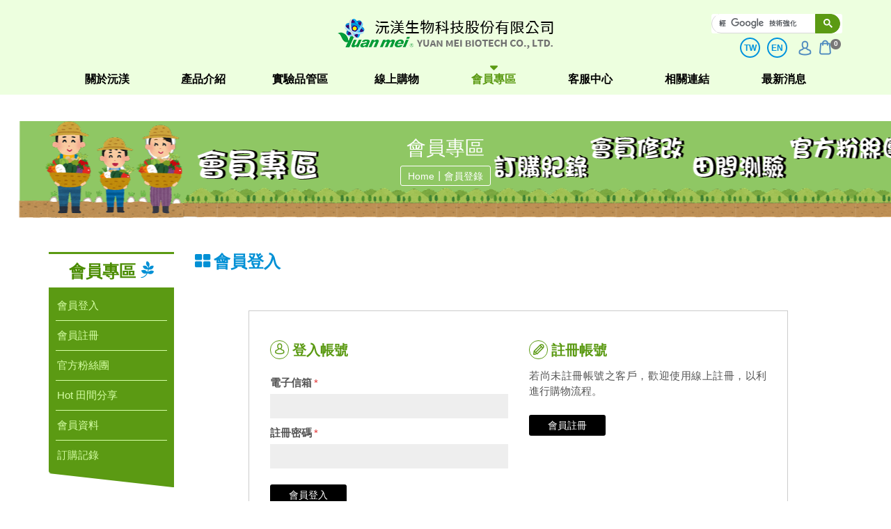

--- FILE ---
content_type: text/html; charset=utf-8
request_url: http://yuan-mei.com.tw/index.php/member/login
body_size: 22211
content:
<!DOCTYPE html>
<!--[if lt IE 7]>      <html class="no-js lt-ie9 lt-ie8 lt-ie7"> <![endif]-->
<!--[if IE 7]>         <html class="no-js lt-ie9 lt-ie8"> <![endif]-->
<!--[if IE 8]>         <html class="no-js lt-ie9"> <![endif]-->
<!--[if gt IE 8]><!--> <html class="no-js"> <!--<![endif]-->
<html lang="zh-tw">
<head>
    <!-- Header -->
    <meta charset="utf-8">
    <meta http-equiv="X-UA-Compatible" content="IE=edge,chrome=1">
    <meta name="viewport" content="width=device-width, initial-scale=1.0">
    <meta name="google-site-verification" content="S2mkhZDIi8S_eR4V9a9Kcr278onJNDFwCkaTVJFokSI" />
    <meta name="msvalidate.01" content="8AB72F24417F30F73C7F2D07152257B7" />
    <meta name="gw-design-site-key" content="GW-J874661-356521" />
    <meta name="author" content="GW-Design(http://www.gw-design.com)">
    <meta name="description" content="沅渼生物科技未來將更積極建立國外農產相關研發中心，利用各國合作及本身經驗與各地不同環境的交流，使其更能通用於國際農業技術相關產品，並把世界各地的田間經驗引回沅渼生物科技，讓農產品質除了穩定站上歐盟等國際制定規格標準外，更期望超過其他國所生產的農產品質達到世界第一的農業世代。">
    <meta name="keywords" content="沅渼,生物科技,沅渼生物科技股份有限公司,環保,健康,生物產品,高科技,微生物製劑,農業,藥物,毒物,試驗所,農業研究,產學合作,技術轉移,田間,養殖場,生物製劑,學術研討,觀摩,測試,禽畜類,抗生素殘留,改善土壤酸化,礦化,禽畜類,抗生素,微生物,環保概念,二次汙染,生態危害,菌種,昆蟲系,植病系,化學系,畜產系,農藝系,TAF標準實驗室,微生物製劑,枯草桿菌,生物農藥許可證,白殭菌,抑菌殺蟲,植物保護,蘇力菌,BTA,BTK,BT,鏈黴菌昆蟲病毒,量產,登記,動物用,微生物飼料,賀爾蒙,肥料產品,創新,創新,再創新,Yuan Mei Biotech,yuan-mei,yuan mei ">
    <meta property="og:type" content="website"/>
    <meta property="og:site_name" content="會員登錄"/>
    <meta property="og:title" content="沅渼生物科技股份有限公司"/>
    <meta property="og:url" content="http://yuan-mei.com.tw/index.php/member/login"/>
    <meta property="og:image" content="http://yuan-mei.com.tw/assets/images/logo.png" />
    <meta property="og:description" content="沅渼生物科技未來將更積極建立國外農產相關研發中心，利用各國合作及本身經驗與各地不同環境的交流，使其更能通用於國際農業技術相關產品，並把世界各地的田間經驗引回沅渼生物科技，讓農產品質除了穩定站上歐盟等國際制定規格標準外，更期望超過其他國所生產的農產品質達到世界第一的農業世代。"/>
    <meta property="fb:admins" content=""/>
    <meta property="fb:app_id" content=""/>
    <title>會員登錄</title>
    <link rel="shortcut icon" href="http://yuan-mei.com.tw/assets/images/favicon.ico"/>
    <link rel="bookmark" href="http://yuan-mei.com.tw/assets/images/favicon.ico"/>

    <!-- assets css -->
    <link rel="stylesheet" href="http://yuan-mei.com.tw/assets/css/bootstrap.min.css">
    <link rel="stylesheet" href="http://yuan-mei.com.tw/assets/css/font-awesome.css">
    <link rel="stylesheet" href="http://yuan-mei.com.tw/assets/css/flaticon.css">
    <link rel="stylesheet" href="http://yuan-mei.com.tw/assets/css/animate.css">
    <link rel="stylesheet" href="http://yuan-mei.com.tw/assets/css/maintain.css">
    <link rel="stylesheet" href="http://yuan-mei.com.tw/assets/css/bootsnav.css">
    <link rel="stylesheet" id="camera-css" href="http://yuan-mei.com.tw/assets/css/camera.css" type="text/css" media="all">
    <link rel="stylesheet" href="http://yuan-mei.com.tw/assets/css/pagination.css" type="text/css" >
    <link rel="stylesheet" href="http://yuan-mei.com.tw/assets/flexslider/css/flexslider.css" type="text/css" >
    <link rel="stylesheet" href="http://yuan-mei.com.tw/assets/portfolio/css/portfolio.css">
    <link rel="stylesheet" href="http://yuan-mei.com.tw/assets/prettyPhoto/css/prettyPhoto.css">
    <link rel="stylesheet" href="http://yuan-mei.com.tw/assets/sidemenu/css/sidemenu.css">
    <link rel="stylesheet" href="http://yuan-mei.com.tw/assets/css/shop.css">
    <link rel="stylesheet" href="http://yuan-mei.com.tw/assets/responsiveTables/css/globals-shop.css">
    <link rel="stylesheet" href="http://yuan-mei.com.tw/assets/responsiveTables/css/responsive-tables-shop.css">

    <!-- styles for this template -->
    <link rel="stylesheet" href="http://yuan-mei.com.tw/css-style/style.css">
    <link rel="stylesheet" href="http://yuan-mei.com.tw/css-style/style-responsive.css"/> 

    <!-- script -->
    <script src="http://yuan-mei.com.tw/assets/js/jquery-1.11.0.min.js"></script>
    <script src="http://yuan-mei.com.tw/assets/js/bootstrap.min.js"></script>
</head>
<body>
    <!-- Body -->
	<link rel="stylesheet" type="text/css" href="http://yuan-mei.com.tw/public/preloader/examples.css" />
				<script src="http://yuan-mei.com.tw/public/preloader/jquery.preloader.min.js"></script>
				<div id="preloader">
				    <div id="preloader-inner"></div>
				</div>				
				<script type="text/javascript">
					$(window).preloader({
					        delay: 300
					    });
				</script>    
    <!-- facebook -->
    <div id="fb-root"></div>
    <script>(function(d, s, id) {
      var js, fjs = d.getElementsByTagName(s)[0];
      if (d.getElementById(id)) return;
      js = d.createElement(s); js.id = id;
      js.src = "//connect.facebook.net/zh_TW/sdk.js#xfbml=1&version=v2.8";
      fjs.parentNode.insertBefore(js, fjs);
    }(document, 'script', 'facebook-jssdk'));</script>    
    <!-- End facebook -->
<header>
<!-- navigation -->
<nav class="navbar navbar-default navbar-brand-top navbar-fixed navbar-transparent dark bootsnav .nav-justified">
    <div class="container">
        <div class="">
            <button type="button" class="navbar-toggle" data-toggle="collapse" data-target="#navbar-menu">
                <i class="fa fa-bars"></i>
            </button>
            <div class="col-md-4 col-md-offset-4 head-logo">
                <!-- header navigation -->
                <div class="navbar-header">
                    <a class="" href="http://yuan-mei.com.tw/index.php">
                        <img src="http://yuan-mei.com.tw/assets/images/logo.png" alt="">
                    </a>
                </div>
                <!-- header navigation end --> 
            </div>
            <div class="col-md-4">
                <div class="row">
                    <div class="col-lg-12 col-md-12 col-sm-6 col-xs-8 top-link">
                        <script>
                          (function() {
                            var cx = '012341413152437102744:riyd0xmfuno';
                            var gcse = document.createElement('script');
                            gcse.type = 'text/javascript';
                            gcse.async = true;
                            gcse.src = 'https://cse.google.com/cse.js?cx=' + cx;
                            var s = document.getElementsByTagName('script')[0];
                            s.parentNode.insertBefore(gcse, s);
                          })();
                        </script>
                        <gcse:search></gcse:search>
                    </div>
                    <div class="col-lg-12 col-md-12 col-sm-6 col-xs-4 top-link">
                        <div class="attr-nav cart">
                                        
                            <a class="login-link" href="http://yuan-mei.com.tw/index.php/member"><i class="flaticon-avatar"></i></a>
                                                    <ul>
                                <li class="dropdown">
                                    <a href="http://yuan-mei.com.tw/index.php/shop/show" class="dropdown-toggle cart-icon" data-toggle="dropdown">
                                        <i class="flaticon-shopping-bag"></i>
                                        <span class="badge">0</span>
                                    </a>
                                    <ul class="dropdown-menu cart-list" style="display: none; opacity: 1;">
                                        
                                        <li class="total">
                                            <span class="pull-right"><strong>Total</strong>： NT$0</span>
                                            <a href="http://yuan-mei.com.tw/index.php/shop/show" class="btn btn-cart">訂購</a>
                                        </li>
                                    </ul>
                                </li>
                            </ul>
                        </div>
                        <div class="language-link">
                            <ul>
                                <li class="language style-1"><a href="http://yuan-mei.com.tw/index.php/home/switchLang/zh-tw">TW</a></li>
                                <li class="language style-2"><a href="http://yuan-mei.com.tw/index.php/home/switchLang/english">EN</a></li>
                            </ul>
                        </div> 
                    </div>
                </div>                   
            </div>
            <div class="clearfix"></div>
            <div class="col-lg-12 col-md-12 col-xs-12 top-menu">
                <div class="row">
                    <div class="collapse navbar-collapse" id="navbar-menu">
                        <ul class="nav navbar-nav nav-justified">
                                                    
                            <li ">
                            <a href="http://yuan-mei.com.tw/index.php/about/index">關於沅渼</a></li>
                                                    
                            <li ">
                            <a href="http://yuan-mei.com.tw/index.php/products/index">產品介紹</a></li>
                                                    
                            <li ">
                            <a href="http://yuan-mei.com.tw/index.php/laboratory/index">實驗品管區</a></li>
                                                    
                            <li ">
                            <a href="http://yuan-mei.com.tw/index.php/shop/index">線上購物</a></li>
                                                    
                            <li class="active">
                            <a href="http://yuan-mei.com.tw/index.php/member/index">會員專區</a></li>
                                                    
                            <li ">
                            <a href="http://yuan-mei.com.tw/index.php/contact/index">客服中心</a></li>
                                                    
                            <li ">
                            <a href="http://yuan-mei.com.tw/index.php/link/index">相關連結</a></li>
                                                    
                            <li ">
                            <a href="http://yuan-mei.com.tw/index.php/news/index">最新消息</a></li>
                                                </ul>
                    </div>                    
                </div>
            </div> 
        </div>
    </div>
</nav>
<!-- end navigation -->
<div class="clearfix"></div>
</header>
<!-- top image -->
<div id="body-top">
    <div class="container-fulid">
        <div id="top-image" style="background: url(http://yuan-mei.com.tw/assets/images/2022/09/16639168401bd17ae08a153b01.png) no-repeat center center;">
            <div class="top-title">
                <h1>會員專區</h1>
                <div class="breadcrumb gw-breadcrumb">
                    <span class="bread_name"><a href="http://yuan-mei.com.tw/index.php" target="_self">Home</a></span><span class="bread_gt"><i>|</i></span><span class="bread_name"><a href="http://yuan-mei.com.tw/index.php/member/register" target="_self">會員登錄</a></span>                </div>
            </div>
        </div>    
    </div>    
</div>
<!-- top image end --><!-- content -->
<div id="body-main">
    <div class="container wow fadeInUp">
        <div class="row">
            <!--left menu-->
            <div class="col-md-2 leftmenu">
                <div class="leftmenu-title">
                    <h2>會員專區 <i class="fa fa-pagelines" aria-hidden="true"></i></h2>                    
                </div>
                <ul id="accordion" class="accordion">
                                        <li><a href="http://yuan-mei.com.tw/index.php/member/login"><div class="link">會員登入</div></a></li>
                    <li><a href="http://yuan-mei.com.tw/index.php/member/register"><div class="link">會員註冊</div></a></li>
                                        <li><a href="https://www.facebook.com/YMyuanmei/?ref=aymt_homepage_panel'" target="_blank">
                    <div class="link">官方粉絲團</div></a></li>
                    <li><a href="http://yuan-mei.com.tw/index.php/member/field_list"><div class="link">Hot 田間分享</div></a></li>
                    <li><a href="http://yuan-mei.com.tw/index.php/member/userdata"><div class="link">會員資料</div></a></li>
                    <li><a href="http://yuan-mei.com.tw/index.php/member/history"><div class="link">訂購記錄</div></a></li>
                    <!-- <li><a href="http://yuan-mei.com.tw/index.php/shop/guide"><div class="link">購物說明</div></a></li> -->
                </ul>
                <div class="leftmenu-bottom"></div>
            </div>
            <!--left menu end-->
            <!--main-->
            <div id="login" class="col-md-10 main editor">
                <div class="page-title"><h2>會員登入</h2></div>
                <div class="login-content">
                    <div class="col-md-10 col-md-offset-1 content">
                        <div class="row">
                            <div class="col-md-6 login-article">
                                <form action="http://yuan-mei.com.tw/index.php/member/site_login" method="post" accept-charset="utf-8"><div style="display:none">
<input type="hidden" name="csrf_token_yuan_mei" value="47e66fd57fe51967974c13d911db1423" />
</div>                                    <h3><span class="login-icon"><i class="flaticon-avatar"></i></span>登入帳號</h3>
                                    <label for="email" class="emailLabel">電子信箱<span class="remark">*</span></label>
                                    <input id="email" type="text" name="email" placeholder="">  
                                    <label for="passwordLabel" class="passwordLabel">註冊密碼<span class="remark">*</span></label>
                                    <input id="passwordLabel" type="password" name="password" placeholder="">                      
                                    <button type="submit">會員登入</button>                                
                                </form>                    
                            </div>
                            <div class="col-md-6 register-article">
                                <form action="http://yuan-mei.com.tw/index.php/member/send" method="post" accept-charset="utf-8"><div style="display:none">
<input type="hidden" name="csrf_token_yuan_mei" value="47e66fd57fe51967974c13d911db1423" />
</div>                                    <div class="register-text">
                                        <h3><span class="register-icon"><i class="flaticon-edit"></i></span>註冊帳號</h3>
                                        若尚未註冊帳號之客戶，歡迎使用線上註冊，以利進行購物流程。                                    </div>           
                                    <button type="submit"><a href="http://yuan-mei.com.tw/index.php/member/register">會員註冊</a></button>
                                </form>                            </div>                             
                        </div>                       
                    </div>
                </div>
            </div> 
            <!--main end-->
        </div>
    </div>
</div>
<!-- content end --><!-- footer -->
<footer>
    <div class="container">
        <div class="col-md-12 footer-menu">
            <div class="row">
                <div class="col-md-12">
                    <ul>
                                            <li><a href="http://yuan-mei.com.tw/index.php/about">關於沅渼</a></li>
                                            <li><a href="http://yuan-mei.com.tw/index.php/products">產品介紹</a></li>
                                            <li><a href="http://yuan-mei.com.tw/index.php/laboratory">實驗品管區</a></li>
                                            <li><a href="http://yuan-mei.com.tw/index.php/shop">線上購物</a></li>
                                            <li><a href="http://yuan-mei.com.tw/index.php/member">會員專區</a></li>
                                            <li><a href="http://yuan-mei.com.tw/index.php/contact">客服中心</a></li>
                                            <li><a href="http://yuan-mei.com.tw/index.php/link">相關連結</a></li>
                                            <li><a href="http://yuan-mei.com.tw/index.php/news">最新消息</a></li>
                                            <li><a href="http://yuan-mei.com.tw/index.php/employee/login">員工專區</a></li>
                    </ul>
                </div>                
            </div>
        </div>
        <div class="clearfix"></div>
        <div class="col-md-12 copyright">
            <div class="row">
                <div class="col-md-9">
        		<ul>
<li>Copyright © 沅渼生物科技股份有限公司. All rights reserved.</li>
<li class="li-float">Line: @818fhqzl</li>
<li class="li-float">TEL: 886-4-25330077</li>
<li>FAX: 886-4-25312768</li>
<li>台中市豐原區三和路398-1號</li>
</ul>
<!--Start of Tawk.to Script-->
<script type="text/javascript">
var Tawk_API=Tawk_API||{}, Tawk_LoadStart=new Date();
(function(){
var s1=document.createElement("script"),s0=document.getElementsByTagName("script")[0];
s1.async=true;
s1.src='https://embed.tawk.to/6912870de668f8195da902db/1j9o5v416';
s1.charset='UTF-8';
s1.setAttribute('crossorigin','*');
s0.parentNode.insertBefore(s1,s0);
})();
</script>
<!--End of Tawk.to Script-->                </div>
                <div class="col-md-3 col-xs-12 footer-link">
                    <ul>
                        <li><a href="https://www.facebook.com/YMyuanmei/?ref=aymt_homepage_panel" target="_blank"><i class="fa fa-facebook"></i></a></li>
                        <li><a href="https://www.youtube.com/channel/UCoPJT8Krahr60cjLSz0tz9A" target="_blank"><i class="fa fa-youtube"></i></a></li>
<!--
                        <li><a href="#" target="_blank"><i class="fa fa-twitter"></i></a></li>
                        <li><a href="#" target="_blank"><i class="fa fa-google-plus"></i></a></li>
-->
                    </ul>
                    <div id="design">Design by <a target="_blank" href="http://www.gw-design.com/">GW</a></div>
                </div>                
            </div>            
        </div>
    </div>
</footer>
<!-- footer end -->
<!-- jquery -->
<script src="http://yuan-mei.com.tw/assets/js/bootsnav.js"></script>
<script type="text/javascript" src="http://yuan-mei.com.tw/assets/js/camera.min.js"></script>  
<script type="text/javascript" src="http://yuan-mei.com.tw/assets/js/wow.min.js"></script>

<script src="http://yuan-mei.com.tw/assets/flexslider/js/jquery.fancybox.pack.js"></script>
<script src="http://yuan-mei.com.tw/assets/flexslider/js/jquery.fancybox-media.js"></script>
<script src="http://yuan-mei.com.tw/assets/flexslider/js/jquery.flexslider.js"></script>
<script src="http://yuan-mei.com.tw/assets/flexslider/js/animate.js"></script>
<script src="http://yuan-mei.com.tw/assets/flexslider/js/custom.js"></script>
<script src="http://yuan-mei.com.tw/assets/prettyPhoto/js/scripts.js"></script>
<script src="http://yuan-mei.com.tw/assets/prettyPhoto/js/jquery.min.js"></script>
<script src="http://yuan-mei.com.tw/assets/prettyPhoto/js/jquery.prettyPhoto.js"></script>
<script src="http://yuan-mei.com.tw/assets/sidemenu/js/sidemenu.js"></script>
<script src="http://yuan-mei.com.tw/assets/responsiveTables/js/responsive-tables-shop.js"></script>
<script>
    new WOW().init();
</script>
<!-- Global site tag (gtag.js) - Google Analytics -->
<script async src="https://www.googletagmanager.com/gtag/js?id=UA-175653344-1"></script>
<script>
  window.dataLayer = window.dataLayer || [];
  function gtag(){dataLayer.push(arguments);}
  gtag('js', new Date());

  gtag('config', 'UA-175653344-1');
</script>
<!--jquery end-->
	<link rel="stylesheet" type="text/css" href="http://yuan-mei.com.tw/public/scrolltop/src/material-scrolltop.css">
				<button class="material-scrolltop" type="button"></button>
				<script src="http://yuan-mei.com.tw/public/scrolltop/src/material-scrolltop.js"></script>
				<script>
			        $(document).ready(function() {
			            $('body').materialScrollTop({
			                revealElement: 'header',
			                revealPosition: 'bottom',
			                onScrollEnd: function() {
			                    console.log('Scrolling End');
			                }
			            });
			        });
			    </script></body>
	<!-----------------------------------------------------------------------------
	 * @Project		Site Design
	 *-----------------------------------------------------------------------------
	 * @Producer	GW-Design. 2008 ~ 2017
	 * @E-Mail:		service@gw-design.com
	 * @Site Web	http://www.gw-design.com
	 *---------------------------------------------------------------------------->
</html>
	

--- FILE ---
content_type: text/css
request_url: http://yuan-mei.com.tw/assets/css/maintain.css
body_size: 849
content:
@import url(https://fonts.googleapis.com/css?family=Righteous);

.starter-template {
    text-align: center; margin-top: 10%;
}
.starter-template h1 {
	font-size: 100px;
    font-weight: normal;
    margin: 10% 0 10px 0;
    color: #94C71C;
    font-family: 'Righteous', cursive, fantasy, '微軟正黑體';
    letter-spacing: 0px;
    text-transform: uppercase;
    font-weight: 600;
}
.starter-template h2 {
	color: #777;
    font-family: 'century gothic', '微軟正黑體';
    text-transform: uppercase;
    margin: 30px 0 20px 0;
}
.starter-template .lead {
	font-family: 'century gothic', '微軟正黑體';    
	color: #000;
}

@media (max-width: 480px) {
    .starter-template h1 {
        font-size: 65px;
    }
}

@media (max-width: 320px) {
    .starter-template h1 {
        font-size: 60px;
    }
}

--- FILE ---
content_type: text/css
request_url: http://yuan-mei.com.tw/assets/css/pagination.css
body_size: 1463
content:
/***------ pagination ------***/
.pagination {
    text-align: center;
    padding-top: 15px;
    display: inherit;
    clear: both;
    line-height: 42px;
    margin: 0;
    font-size: 14px;
}
.pagination strong {
    margin: 0 3px;
    border: 1px solid #0190d5;
    padding: 2px 6px;
    color: #fff;
    background: #0190d5;
    border-radius: 50%;
    font-weight: 400 !important;
} 
.pagination a {
    margin: 0 3px;
    border: 1px solid #0190d5;
    padding: 2px 6px;
    color: #0190d5;
    background: #fff;
    border-radius: 50%;
}
.pagination a:link, .pagination a:visited, .pagination a:focus {
    margin: 0 3px;
    border: 1px solid #0190d5;
    padding: 2px 6px;
    color: #0190d5;
    background: #fff;
}
.pagination a:hover {
    border: 1px solid #0190d5;
    color: #fff;
    background: #0190d5;
}
.pagination .fa-caret-left {
	font-size: 18px;
    vertical-align: -12.5%;
    padding: 0 1.53px 0 0.05px;
}
.pagination .fa-caret-right {
	font-size: 18px;
    vertical-align: -12.5%;
    padding: 0 0.05px 0 1.53px;
}
.pagination .fa-step-forward {
	font-size: 13px;
    vertical-align: 0px;
    padding: 0 0.29px;
}
/***------ pagination end ------***/

/***------ media ------***/
/* max 320px */
@media (max-width: 320px) {
    .pagination strong {
        padding: 2px 6px;
    }
    .pagination a {
        padding: 2px 6px;
    }    
}
/***------ media end ------***/

--- FILE ---
content_type: text/css
request_url: http://yuan-mei.com.tw/assets/portfolio/css/portfolio.css
body_size: 3597
content:
.work-nav #filters {
	margin: 0;
	padding: 0;
	list-style: none;
}
.work-nav #filters li {
	margin: 0 10px 30px 0;
	padding: 0;
	float:left;
}
.work-nav #filters li a {
	color: #7F8289;
	font-size: 16px;
	display: block;	
}
.work-nav #filters li a:hover {

}
.work-nav #filters li a.selected {
	color: #DE5E60;
}
#thumbs {
	margin: 0;
	padding: 0;	
}
#thumbs li {
	list-style-type: none;
}
.item-thumbs {
	position: relative;
	overflow: hidden;
	margin-bottom: 30px;
	cursor: pointer;
}
.item-thumbs a + img {
	width: 100%;	
}
.item-thumbs .hover-wrap {
	position: absolute;
	display: block;
	width: 100%;
	height: 100%;
	
	opacity: 0;
	filter: alpha(opacity=0);
	
	-webkit-transition: all 450ms ease-out 0s;	
	   -moz-transition: all 450ms ease-out 0s;
		 -o-transition: all 450ms ease-out 0s;
		    transition: all 450ms ease-out 0s;
		  
	-webkit-transform: rotateY(180deg) scale(0.5,0.5);
	   -moz-transform: rotateY(180deg) scale(0.5,0.5);
		-ms-transform: rotateY(180deg) scale(0.5,0.5);
		 -o-transform: rotateY(180deg) scale(0.5,0.5);
			transform: rotateY(180deg) scale(0.5,0.5);	
}
.item-thumbs:hover .hover-wrap,
.item-thumbs.active .hover-wrap {
	opacity: 1;
	filter: alpha(opacity=100);
	
	-webkit-transform: rotateY(0deg) scale(1,1);
	   -moz-transform: rotateY(0deg) scale(1,1);
		-ms-transform: rotateY(0deg) scale(1,1);
		 -o-transform: rotateY(0deg) scale(1,1);
		    transform: rotateY(0deg) scale(1,1);
}
.item-thumbs .hover-wrap .overlay-img {
	position: absolute;
    width: 100%;
    height: 100%;
    opacity: 0.60;
    filter: alpha(opacity=80);
    background: #000000;
}
.item-thumbs .hover-wrap .overlay-img-thumb {
    background: #3F83B1;
    padding: 8px;
}
.item-thumbs .hover-wrap .overlay-img-thumb {
	position: absolute;
	border-radius: 60px;
	top: 50%;
	left: 50%;
	margin: -16px 0 0 -16px;
	color: #fff;
	font-size: 20px;
	line-height: 1em;	
	opacity: 1;
	filter: alpha(opacity=100);
}
.item-thumbs .hover-wrap .overlay-name {
	top: 55%;
	color: #fff;
}
/* --- Portolio filter --- */
ul.portfolio-categ{
	margin:10px 0 30px 0;
	padding:0;
	float:left;
	list-style:none;
}
ul.portfolio-categ li{
	margin:0;
	padding:0 20px 0 0;
	float:left;
	list-style:none;
	font-size:13px;
	font-weight:600;
}
ul.portfolio-categ li a{
	display:block;
	padding:35x 0 35x 0;
	color:#353535;
}
ul.portfolio-categ li.active a:hover, ul.portfolio-categ li a:hover,ul.portfolio-categ li a:focus,ul.portfolio-categ li a:active {
	text-decoration:none;
	outline:0;
} 
.item-thumbs .hover-wrap {
    position: absolute;
    display: block;
    width: 100%;
    height: 100%;
    opacity: 0;
    filter: alpha(opacity=0);
    -webkit-transition: all 450ms ease-out 0s;
    -moz-transition: all 450ms ease-out 0s;
    -o-transition: all 450ms ease-out 0s;
    transition: all 450ms ease-out 0s;
    -webkit-transform: rotateY(180deg) scale(0.5,0.5);
    -moz-transform: rotateY(180deg) scale(0.5,0.5);
    -ms-transform: rotateY(180deg) scale(0.5,0.5);
    -o-transform: rotateY(180deg) scale(0.5,0.5);
    transform: rotateY(180deg) scale(0.5,0.5);
}


@media (min-width: 768px) and (max-width: 979px) {
	ul.related-folio li{
		width:156px;
		margin:0 20px 0 0;
	}	
}

@media (max-width: 767px) {	    
	ul.portfolio li article a i.icon-48{
		width:20px;
		height:20px;
		font-size:16px;
		line-height:20px;
	}
}

@media (max-width: 480px) {
	ul.portfolio li article a i{
		width:20px;
		height:20px;
		font-size:14px;
	}
}


--- FILE ---
content_type: text/css
request_url: http://yuan-mei.com.tw/assets/sidemenu/css/sidemenu.css
body_size: 2240
content:
/***------ Side menu ------***/
.leftmenu {
    padding-right: 0;
}
.leftmenu-title h2 {
    color: #4a8c00;
    font-size: 24px;
    font-weight: 600;
    margin: 0;
    text-align: center;
    border-top: 3px solid #5b9a13;
    padding-top: 10px;
    padding-bottom: 10px;
}
.leftmenu-title h2 i {
	color: #0190d5;
    vertical-align: 2px;
}
.leftmenu-bottom {
	border-style: solid;
    border-width: 20px 0px 0px 178px;
    border-color: #5b9a13 transparent transparent transparent;
}
.accordion {
 	width: 100%;
 	max-width: 360px;
 	margin: 0px auto 0px;
 	background: #5b9a13;
 	-webkit-border-radius: 0px 0px 0 4px;
 	-moz-border-radius: 0px 0px 0 4px;
 	border-radius: 0px 0px 0 4px;
    list-style: none;
    padding: 5px 10px;
}
.accordion .link {
	cursor: pointer;
	display: block;
    color: #d6ffa6;
	padding: 10px 2px;
	font-size: 15px;
	font-weight: 400;
	border-bottom: 1px solid #d6ffa6;
	position: relative;
	-webkit-transition: all 0.4s ease;
	-o-transition: all 0.4s ease;
	transition: all 0.4s ease;
}
.accordion .link:hover {
    color: #fff;
}
.accordion li:last-child .link {
	border-bottom: 0;
}
.accordion li i {
	position: absolute;
	top: 13px;
	left: 12px;
	font-size: 18px;
	color: #d6ffa6;
	-webkit-transition: all 0.4s ease;
	-o-transition: all 0.4s ease;
	transition: all 0.4s ease;
}
.accordion li i.fa-angle-down {
	right: 0px;
	left: auto;
	font-size: 15px;
}
.accordion li.open .link {
	color: #d6ffa6 !important;
}
.accordion li.open i {
	color: #d6ffa6;
}
.accordion li.open i.fa-angle-down {
	-webkit-transform: rotate(180deg);
	-ms-transform: rotate(180deg);
	-o-transform: rotate(180deg);
	transform: rotate(180deg);
}
/*** Submenu ***/
.submenu {
 	display: none;
 	background: #4c7d14;
 	font-size: 14px;
    line-height: 18px;
    padding: 10px 0 10px 0;
    border-bottom: 1px solid #d6ffa6;
}
.submenu li {
}
.submenu a {
 	display: block;
 	text-decoration: none;
 	color: #d6ffa6 !important;
 	padding: 5px 10px;
 	-webkit-transition: all 0.25s ease;
 	-o-transition: all 0.25s ease;
 	transition: all 0.25s ease;
}
.submenu a:hover {
 	color: #FFF;
}
.link-title-en {
    font-size: 15px;
    margin-left: 3px;
}
.menu-subtitle-en {
    font-size: 13px;
}
/***------ Side menu end ------***/

--- FILE ---
content_type: text/css
request_url: http://yuan-mei.com.tw/assets/css/shop.css
body_size: 8631
content:
@import url(http://fonts.googleapis.com/css?family=Poiret+One);


.shop-title h1 {
    font-size: 22px;
    margin: 0px 0 30px 0;
    color: #73C6C8;
    font-weight: normal;
    line-height: 28px;
}
.shop-title h1 em {   
    font-family: 'Poiret One', '微軟正黑體';
    font-size: 38px;
    margin: 10px 10px 10px 0;
    color: #73C6C8;
    letter-spacing: 1px;
    font-style: normal;  
    line-height: 28px;
    text-transform: uppercase;
}
.cart-show .table th, .cart-show .table td {
    vertical-align: middle;
}
.sendform .table th, .sendform .table td {
    vertical-align: middle;
    border-top: 0px solid #ddd;
}
.sendform .table td {
    width: 190px;
}
table tbody tr td {
    vertical-align: middle !important;
}
.cart-show hr, .sendform hr {
    margin-top: 20px;
    margin-bottom: 20px;
    border: 0;
    border-top: 1px solid #C0D9DA;
}
.checkout-table .total {
    margin-top: 20px;
    margin-bottom: 20px;
    border: 0;
    border-top: 1px solid #9e9e9e;
}
.digital {
    color: #d34116;
    font-weight: bold;
    letter-spacing: 0px;
    padding: 15px 10px;
}
.remark {
    color: #d34116;
    font-weight: bold;    
}
/***----- cart show -----***/
.th-line {
    border-left: 0px dashed #ffffff;
}
.cart-show-table img {
    width: 100px;
}
.cart-add-qty input {
    text-align: center;
}
.cart-add-total {
    padding: 10px;
    color: #309092;
}
.checkout th {
    background-color: #9e9e9e;
    color: #fff;
    font-weight: normal;
    font-size: 16px;
}
.checkout-btn i {
    margin-right: 5px;
}
.modify-btn {
    padding: 8px 15px;
    font-size: 15px;
    min-width: 60px;
    line-height: 20px;
    color: #fff;
    text-align: center;
    vertical-align: middle;
    cursor: pointer;
    background-color: #97AD0A;
    border: 0px solid #000;
    margin: 0 10px;
}
.modify-btn:link {
    padding: 8px 15px;
    font-size: 15px;
    min-width: 60px;
    line-height: 20px;
    color: #fff;
    text-align: center;
    vertical-align: middle;
    cursor: pointer;
    background-color: #97AD0A;
    border: 0px solid #000;
    margin: 0 10px;
}
.modify-btn:hover {
    color: #fff;
    background-color: #869A02;
    border: 0px solid #000;
}
.modify-btn:visited {
    color: #ffffff;
}
.sendform-checkout {
    padding: 20px 10px;
    border-top: 1px solid #DEE3EA;
    clear: both;
}
.sendform-checkout i {
    margin-right: 5px;
}
.sendform-checkout span {
    margin: 0 5px;
}
.field {
    position: relative;
    height: 30px;
    padding: 10px 20px 0 0;
    border-top: 1px solid #cecece;
}
/***----- cart show end -----***/

/***----- checkout form -----***/
.checkout-from {
    margin-top: 20px;
}
.checkout-from h2 {
    text-align: center;
}
.checkout-from form label {
    margin-top: 10px;
}
.checkout-from form input, .checkout-from form textarea, .checkout-from form select {width: 100%;
    height: 35px;
    border: 1px solid #eee;
    -moz-border-radius: 0;
    -webkit-border-radius: 0;
    border-radius: 0;
    -moz-box-shadow: none;
    -webkit-box-shadow: none;
    box-shadow: none;
    color: #555;
    padding: 0 5px;
    background: #eee;
}
.checkout-from form input:focus, .checkout-from form textarea:focus {
    border: 1px solid #bbb;
    -moz-box-shadow: none;
    -webkit-box-shadow: none;
    box-shadow: none;
}
.checkout-from form textarea {
    height: 160px;
}
.checkout-from form button {
    width: 110px;
    height: 30px;
    margin: 10px 5px;
    background: #000;
    border: 0;
    font-size: 14px;
    color: #fff;
    border-radius: 3px !important;
    -webkit-transition: all .3s ease;
    -moz-transition: all .3s ease;
    -ms-transition: all .3s ease;
    -o-transition: all .3s ease;
    transition: all .3s ease;
}
.checkout-from form button:hover {
    -moz-box-shadow: none;
    -webkit-box-shadow: none;
    box-shadow: none;
    background: #555;
    -webkit-transition: all .3s ease;
    -moz-transition: all .3s ease;
    -ms-transition: all .3s ease;
    -o-transition: all .3s ease;
    transition: all .3s ease;
}
.checkout-from form button:active {
    background: #bbb;
}
.checkout-from form input:-moz-placeholder, .checkout-from form textarea:-moz-placeholder { color: #ccc; }
.checkout-from form input:-ms-input-placeholder, .checkout-from form textarea:-ms-input-placeholder { color: #ccc; }
.checkout-from form input::-webkit-input-placeholder, .checkout-from form textarea::-webkit-input-placeholder { color: #ccc; }
/***----- checkout form end -----***/

/***----- checkout botton form -----***/
.checkout-btn ul {
    float: right;
    padding: 0;
}
.checkout-btn li {
    float: left;
}
.checkout-btn form button {
    width: 110px;
    height: 30px;
    margin: 10px 5px;
    background: #000;
    border: 0;
    font-size: 14px;
    color: #fff;
    border-radius: 3px !important;
    -webkit-transition: all .3s ease;
    -moz-transition: all .3s ease;
    -ms-transition: all .3s ease;
    -o-transition: all .3s ease;
    transition: all .3s ease;
}
.checkout-btn form button:hover {
    -moz-box-shadow: none;
    -webkit-box-shadow: none;
    box-shadow: none;
    background: #555;
    -webkit-transition: all .3s ease;
    -moz-transition: all .3s ease;
    -ms-transition: all .3s ease;
    -o-transition: all .3s ease;
    transition: all .3s ease;
}
.checkout-btn form button:active {
    background: #bbb;
}
.checkout-btn a button {
    width: 110px;
    height: 30px;
    margin: 10px 5px;
    background: #000;
    border: 0;
    font-size: 14px;
    color: #fff;
    border-radius: 3px !important;
    -webkit-transition: all .3s ease;
    -moz-transition: all .3s ease;
    -ms-transition: all .3s ease;
    -o-transition: all .3s ease;
    transition: all .3s ease;
}
.checkout-btn a button:hover {
    -moz-box-shadow: none;
    -webkit-box-shadow: none;
    box-shadow: none;
    background: #555;
    -webkit-transition: all .3s ease;
    -moz-transition: all .3s ease;
    -ms-transition: all .3s ease;
    -o-transition: all .3s ease;
    transition: all .3s ease;
}
.checkout-btn a button:active {
    background: #bbb;
}
/***----- checkout botton form end -----***/

/***----- sendform -----***/
.sendform h2 {
    font-size: 22px;
    font-weight: normal;
    color: #97AD0A;
    margin: 30px 0 20px 0;
    line-height: 28px;
}
.sendform h2 i {
    font-size: 32px;
    border-radius: 50%;
    border: 1px solid #97AD0A;
    padding: 8px;
    width: 50px;
    height: 50px;
    text-align: center;
    vertical-align: -3px;
    margin-right: 5px;
}
.sendform-table {
    
}
.sendform-table img {
    width: 60px;
}
/*
.subtitle {
    padding: 4px 0;
    margin-left: 5px;
}
.subtitle-color {
    margin-left: 3px;
    color: #73C6C8;
}
*/
.form-content {
    padding-bottom: 45px;
}
.form-input-1 input {
    width: 100%;
    padding: 3px 10px;
    border: 1px solid #ccc;
}
.form-input-1 select {
    width: 100%;
    padding: 5px 10px 5px 7px;
    border: 1px solid #ccc;
}
.form-input-2 input {
    width: 100%;
    padding: 3px 10px;
    border: 1px solid #ccc;
}
.form-input-2 textarea {
    width: 100%;
    padding: 3px 10px;
    border: 1px solid #ccc;
}
.sendform captcha {
    padding-top: 20px;
    clear: both;
}
.sendform .captcha img {
    width: 120px;
}
.sendform .captcha input {
    width: 120px;
    padding: 5px 10px;
    border: 1px solid #ccc;
    vertical-align: middle;
    margin-left: 5px;
}
.sendform .captcha .checkout-btn {
    margin-left: 0px;
    padding: 8px 10px;
    width: auto;
    border: 0;
}
/***----- sendform end -----***/

/***----- media -----***/
@media (max-width: 768px) { 
    .cart-show-table img {
        width: 100%;
    }
    .sendform-table img {
        width: 100%;
    }
    .form-content {
        padding-bottom: 10px;
    }
    .form-input-1 input {
        width: 100%;
        padding: 0 10px;
    }
    .form-input-1 select {
        width: 100%;
        padding: 2px 10px 2px 7px;
    }
    .form-input-1 option {
        width: 100%;
    }
    .form-input-2 input {
        width: 100%;
        padding: 0 10px;
    }
    .form-input-2 textarea {
        width: 100%;
        padding: 0 10px;
    }   
    .captcha .checkout-btn {
        margin-top: 10px;
    }
    .checkout-btn ul {
        float: none;
    }
}
/***----- media end -----***/

--- FILE ---
content_type: text/css
request_url: http://yuan-mei.com.tw/assets/responsiveTables/css/globals-shop.css
body_size: 3539
content:
	article, aside, details, figcaption, figure, 
	footer, header, hgroup, menu, nav, section {
		display: block;
	}
	ol, ul {
		list-style: none;
	}
	blockquote, q {
		quotes: none;
	}
	blockquote:before, blockquote:after,
	q:before, q:after {
		content: '';
		content: none;
	}
	table {
		border-collapse: collapse;
		border-spacing: 0;
	}

/*	--------------------------------------------------
	:: Links
	-------------------------------------------------- */
/*
	a { color: #2a85e8; text-decoration: none; line-height: inherit; }
	a:hover { color: #11639d; }
	a:focus { color: #cc4714; outline: none; }
*/
	p a, p a:visited { line-height: inherit; }
	

/*	--------------------------------------------------
	:: Lists
	-------------------------------------------------- */
	ul, ol { margin-bottom: 0px; margin-left: 0; }
	ul { list-style: none outside; }
	ol { list-style: decimal; }
	ol, ul.square, ul.circle, ul.disc { margin-left: 30px; }
	ul.square { list-style: square outside; }
	ul.circle { list-style: circle outside; }
	ul.disc { list-style: disc outside; }
/*	li { margin-bottom: 12px; }*/
	ul.large li { line-height: 21px; }
    .responsive-shop li { float: left; padding: 0 5px; }
    .responsive-shop.table2 li { float: left; padding: 0 15px 0 0; }
	

/*	--------------------------------------------------
	:: Tables
	-------------------------------------------------- */
	table { background: #fff; -moz-border-radius: 3px; -webkit-border-radius: 3px; border-radius: 3px; margin: 0 0 18px; border: 0px solid #EFF5E3; width: 100%;  }
	
	table thead, table tfoot { background: #f5f5f5; }
	table thead tr th,
	table tfoot tr th,
	table tbody tr td,
	table tr td,
	table tfoot tr td { font-size: 15px; line-height: 22px; text-align: left; }
	table thead tr th,
	table tfoot tr td { padding: 8px 10px 9px; font-size: 14px; font-weight: bold; color: #222; }
	table thead tr th:first-child, table tfoot tr td:first-child { border-left: none; }
	table thead tr th:last-child, table tfoot tr td:last-child { border-right: none; }

	table tbody tr.even,
	table tbody tr.alt { background: #EFF5E3; }
	table tbody tr:nth-child(even) { background: #FFF; }
	table tbody tr td { padding: 5px 10px; vertical-align: middle; border: none; border-right: 1px dashed #fff; border-left: 1px dashed #fff;}


	table.table2 tbody tr:nth-child(even) { background: #f3f3f3; }
	table.table2 tbody tr td { color: #333; padding: 15px 10px; vertical-align: top; border: none;}
    table-blank td {background: #fff; }

/* -------------------------------------------------- 
	:: Misc
---------------------------------------------------*/
	.pull-left        { float: left; }
	.pull-right       { float: right; }
	.left        { text-align: left; }
	.right       { text-align: right; }
	.center      { text-align: center; }
	.hide        { display: none; }
	.highlight   { background: #ff0; }
	
/* -------------------------------------------------- 
	:: ios
---------------------------------------------------*/

.scrollable::-webkit-scrollbar
{
    -webkit-appearance: none;
    width: 10px;
    height: 10px;
}

.scrollable::-webkit-scrollbar-thumb
{
    border-radius: 8px;
    border: 0px solid #fff;
    background-color: rgba(0, 0, 0, .3);
}

/* -------------------------------------------------- 
	media
---------------------------------------------------*/

@media (max-width: 979px){
    table tbody tr td {
      vertical-align: top; 
    }
}

--- FILE ---
content_type: text/css
request_url: http://yuan-mei.com.tw/assets/responsiveTables/css/responsive-tables-shop.css
body_size: 1401
content:
table th {
    background-color: #9e9e9e;
    color: #fff;
    font-weight: normal;
    font-size: 16px;
}
table td, table th { padding: 9px 10px; text-align: left; }
table.table2 th { padding: 9px 10px; text-align: left; background: #EFF5E3; border: 1px solid #fff; color: #789900; width: 12%;}

/* Mobile */
@media only screen and (max-width: 767px) {
	
	table.responsive-shop { margin-bottom: 0; }
	
	.pinned { position: absolute; left: 0; top: 0; background: #fff; width: 50%; overflow: hidden; overflow-x: scroll; border-right: 1px solid #ccc; border-left: 1px solid #ccc; }
	.pinned table { border-right: none; border-left: none; width: 100%; }
	.pinned table th, .pinned table td { white-space: nowrap; }
	.pinned td:last-child { border-bottom: 0; }
	
	div.table-wrapper { position: relative; margin-bottom: 20px; overflow: hidden; border-right: 1px solid #ccc; }
	div.table-wrapper div.scrollable { margin-left: 50%; }
	div.table-wrapper div.scrollable { overflow: scroll; overflow-y: hidden; }	
	
	table.responsive-shop td, table.responsive-shop th { position: relative; white-space: nowrap; overflow: hidden; }
	table.responsive-shop th:first-child, table.responsive-shop td:first-child, table.responsive-shop td:first-child, table.responsive-shop.pinned td { display: none; }
	
	
}

@media (max-width: 979px){
    table th {
      text-align: left; 
    }
}

--- FILE ---
content_type: text/css
request_url: http://yuan-mei.com.tw/css-style/style.css
body_size: 52457
content:
/* Import fonts */
@import url(https://fonts.googleapis.com/css?family=Russo+One);

body,html {
	padding:0px;
	margin:0px;
    font-family: "arial", "Microsoft JhengHei", "微軟正黑體", sans-serif;
    font-size: 15px;
    line-height: 22px;
    color: #555;   
    background: #ffffff; 
    min-height: 100%;
}
a {
    color: #555;
    text-decoration: none;
    outline: none;
}
a:link {
    color: #555;
    text-decoration: none;
}
a:hover, a:focus {
    color: #5b9a13;
    text-decoration: none;
    outline: none;    
    transition: 0.5s all;
    -webkit-transition: 0.5s all;
    -o-transition: 0.5s all;
    -moz-transition: 0.5s all;
    -ms-transition: 0.5s all;
}
::selection {
    background: #5b9a13;
    color: #fff;
}
::-moz-selection {
    background: #5b9a13;
    color: #fff;
}
button {
    outline:none;
}
select {
    outline:none;
    cursor: pointer;
}
input {
/*    outline:none;*/
}
.left {text-align: left;}
.right {text-align: right;}
.center {text-align: center;}
.float-left {float: left;}
.float-right {float: right;}

h1, h2, h3, h4, h5, h6 {
    color: #000;
    font-weight: 600;
}
h1 a:hover, h2 a:hover, h3 a:hover, h4 a:hover, h5 a:hover, h6 a:hover {
    color: #5b9a13;
}
h1 {
    color: #0190d5;
    font-size: 26px;
    font-weight: 400;
    text-transform: uppercase;
    margin: 0 0 20px 0;
}
h2 {
    color: #0190d5;
    font-size: 24px;
    font-weight: 600;
    margin: 0 0 10px 0; 
}
h3 {
    color: #5b9a13;
    font-size: 20px;
    margin: 0 0 10px 0; 
}
h4 {
    color: #0190d5;
    font-size: 18px;
    margin: 0 0 10px 0; 
}
h5 {
    color: #5b9a13;
    font-size: 17px;
    margin: 0 0 10px 0; 
}
h6 {
    color: #000;
    font-size: 16px;
    margin: 0 0 10px 0; 
}
a:hover h1, a:hover h2, a:hover h3, a:hover h4, a:hover h5, a:hover h6 {
    color: #000;
}
p {margin: 0 0 20px;}

/***--- header ---***/
header {
    background: #edffdf;
    height: 132px;
}
.head-logo {
    margin-top: 17px;
    margin-bottom: 13px;
}
.navbar-header {
    text-align: left !important;
}
.top-menu {
	margin-top: 10px;
}
.navbar {
    padding-top: 10px;
}
.nav-justified>li {
    float: none !important;
}
.top-nav {
    text-align: center;
}
.top-nav span{
	display:none;
}
.top-nav span{
	display:none;
}
.top-nav ul {
	padding:0;
	margin:0;
}
.top-nav ul li {
	display:inline-block;
	margin: 0px;
}
.active a {
    color: #5b9a13 !important;
}
.active a:before { 
    content: "\f0d7";
    font-family: 'FontAwesome';
    position: absolute;
    z-index: -1;
    left: 47%;
    right: 50%;
    top: -5px;
    color: #5b9a13;
    font-size: 18px;
    -webkit-transition-property: left, right;
    transition-property: left, right;
    -webkit-transition-duration: 0.3s;
    transition-duration: 0.3s;
    -webkit-transition-timing-function: ease-out;
    transition-timing-function: ease-out;
}
.top-nav ul li:last-child {
	display:inline-block;
}
.top-nav ul li a {
    color: #555;
	font-size: 16px;
	transition:.5s all;
	-webkit-transition:.5s all;
	-moz-transition:.5s all;
	-o-transition:.5s all;
	-ms-transition:.5s all;
    text-transform: uppercase;
    font-weight: 600;
	padding: 12px 15px;
}
.top-nav ul li a:hover {
	color: #fff !important;
	text-decoration:none;
	padding: 12px 15px;
    background: #5b9a13;
}
.top-nav ul li a::before,
.top-nav ul li a::after {
	display: inline-block;
	opacity: 0;
	-webkit-transition: -webkit-transform 0.3s, opacity 0.2s;
	-moz-transition: -moz-transform 0.3s, opacity 0.2s;
	transition: transform 0.3s, opacity 0.2s;
}
.top-nav ul li a:hover::before,
.top-nav ul li a:hover::after,
.top-nav ul li a:focus::before,
.top-nav ul li a:focus::after {
	opacity: 1;
	-webkit-transform: translateX(0px);
	-moz-transform: translateX(0px);
	transform: translateX(0px);
}
.head-logo a {	
	display:block;
    text-align: center;
}
.dropdown-menu {
    position: absolute;
    top: 100%;
    left: 0;
    z-index: 1000;
    display: none;
    float: left;
     min-width: auto; 
    padding: 0;
    margin: 2px 0 0;
    font-size: 14px;
    text-align: left;
    list-style: none;
    background-color: #fff;
    -webkit-background-clip: padding-box;
    background-clip: padding-box;
    border: 1px solid #ccc;
    border-radius: 0;
    -webkit-box-shadow: none;
    box-shadow: none;
}
.dropdown-menu li a:hover {
    background: #4F8BBF;
    color: #fff;
}
.top-link {
    margin-top: 10px;
    padding: 0;
}
.login-link i {
    font-size: 20px !important;
	vertical-align: -2px;
    margin: 0 5px;
    color: #4F8BBF;
}
.login-link-out i {
    font-size: 19px !important;
	vertical-align: -1px;
    margin: 0 5px;
    color: #4F8BBF;
}
.login-link i:hover,
.login-link-out i:hover,
.cart-icon i:hover {
    color: #000;
}
.attr-nav i {
    font-size: 20px;
    color: #4F8BBF;
    font-weight: 600;
}
.language-link, .language-link a {
    color: #fff;
    font-size: 15px;
}
.language-link i {
    margin-right: 4px;
}
.language-link ul {
    float: right;
    margin: 0;
}
.language-link > ul > li {
    float: left;
    text-align: center;
    display: inline-block;
    width: 29px;
    height: 29px;
    border-radius: 50%;
    border: 2px solid #0093dd;
    margin-right: 10px;
    -webkit-transition: all 0.35s ease-in-out;
    -o-transition: all 0.35s ease-in-out;
    -moz-transition: all 0.35s ease-in-out;
    transition: all 0.35s ease-in-out;
}
.language-link > ul > li:hover {
    background:  #0093dd;
}
.language-link > ul > li:hover a {
    color: #fff;
}
.language-link li:last-child {
    margin-right: 0;
}
.language {	
    margin-top: -4px;
}
.language a {
    font-size: 12px;
    vertical-align: -1px;
    color: #0093dd;
    font-weight: 600;
}
/***--- header end ---***/

/***--- home ---***/
#home-main {
	padding: 20px 0;
    background: #fff;
}
.subtitle-icon {
	text-align: center;
    font-size: 42px;
    margin-top: 20px;
    margin-bottom: 25px;
    color: #58bbfb;
}
.subtitle h3 {
    color: #416920;
    font-size: 22px;
    font-family: 'Russo One', '微軟正黑體',sans-serif;
    margin: 0px 0px 20px 0;
    text-align: center;
    letter-spacing: 0px;
    font-weight: 600;
}
.subtitle h3 em {
    font-style: normal;
    font-size: 16px;
    color: #0070b8;
    font-weight: 400;
    margin: 0px 0px 0 3px;
    letter-spacing: -1px;
}
.subtitle h3 i {
    margin-right: 5px;
    color: #58bbfb;
}
/*product side*/
.carousel-control.left {
    background-image: none;
}
.carousel-control.right {
    background-image: none;
}
.carousel-indicators {
    bottom: 0px;
    margin-bottom: -4px;
}
.carousel-indicators .active {
    width: 10px;
    height: 10px;
    margin: 1px 5px 1px 1px;
    background-color: #2984c3;
}
.carousel-indicators li {
    border: 0px solid #fff; 
    background: #ddd;
}
.carousel-inner>.item>a>img, 
.carousel-inner>.item>img, 
.img-responsive, 
.thumbnail a>img, 
.thumbnail>img {
    max-height: 270px;
    margin-right: auto;
    margin-left: auto;
}
.prev {
	top: 50%;
    font-size: 30px;
    color: #fff;
    position: absolute;
    left: 15%;
/*    background: #5b9a13;*/
    width: 32px;
    text-align: center;
    text-shadow: none;
    border-radius: 50%;
    padding: 0px 2px 2px 0;
}
.next {
	top: 50%;
    font-size: 30px;
    color: #fff;
    position: absolute;
    left: 30%;
/*    background: #5b9a13;*/
    width: 32px;
    text-align: center;
    text-shadow: none;
    border-radius: 50%;
    padding: 0px 2px 2px 0;
}
.slider-index .fa-angle-left:before {
    content: "\f104";
    background: #5b9a13;
    border-radius: 50%;
    padding: 0 11px 0 9px;
    width: 30px;
}
.slider-index .fa-angle-right:before {
    content: "\f105";
    background: #5b9a13;
    border-radius: 50%;
    padding: 0 9px 0 11px;
    width: 30px;
}
/***--- home end ---***/

/***--- page ---***/
#body-main {
	padding: 30px 0;
    background: #fff;
}
#body-main .main {
	padding-left: 30px;
    min-height: 453px;
}
#body-main .full-main {
    min-height: 300px;
}
#body-top {
    background: #fff;
}
#top-image {
    width: 100%;
    height: 200px;
}
.top-title {
    margin: 0;
    padding: 25px 25px 25px 25px;
    left: 0;
    display: flex;
    justify-content: center;
    align-items: center;
    height: 200px;
    flex-direction: column;
    overflow: hidden;
}
.top-title h1 {
    color: #fff;
    font-size: 28px;
    font-weight: 400;
    text-transform: uppercase;
    margin: 0 0 10px 0;
    text-align: center;
}
.page-title h2 {
    color: #0190d5 !important;
    font-size: 24px !important;;
    font-weight: 600 !important;;
    margin: 0 0 10px 0 !important;
}
.page-title h2:before {
    content: "\f009";
    font-family: "Flaticon";
    font-family: 'FontAwesome';
    margin-right: 5px;
    color: #0190d5;
    font-weight: 400;
}
.page-title-categorys {
}
.page-title-categorys:before {
/*
    content: "●";
    font-size: 18px;
    margin: 0 5px;
    vertical-align: 3px;
*/
}
.page-content {
	margin: 24px 0 0 0;
}
.download {
    margin: 0 0 20px 0;
}
.download a, .download a:link {
	color: #9a1313 !important;;
    font-size: 18px;
    font-weight: 600;
}
.download a:hover {
	color: #000000 !important;;
}
.download i {
    margin-right: 5px;
    font-size: 20px;
    vertical-align: 1px;
}
/***--- page end ---***/

/***--- banner ---***/
.banner-index {
    padding-top: 0px; 
    background: #fff;
}
.flex-control-nav {
}
/***--- banner end ---***/

/***----- about -----***/
/*home*/
#about {
    width: 100%;
}
#about .about-image {
    padding: 50px 0;
}
#about .about-image img {
	width: 100%;
    border-radius: 50%;
    -o-border-radius: 50%;
    -moz-border-radius: 50%;
    -webkit-border-radius: 50%;
    -ms-border-radius: 50%;
}
#about .about-content {
	color: #000;
	margin-top: 40px;
	margin-bottom: 40px;
}
#about .about-content h3{
	color: #017dc4;
	margin: 10px 0;
	font-size: 28px;
    font-family: 'Russo One', sans-serif;
    letter-spacing: -1px;
}
#about .about-content p {
	font-size: 15px;
    line-height: 24px;
}
/*page*/
#about-page {
}
.about-content {
	margin: 24px 0 0 0;
}
/***----- about end -----***/

/***----- products -----***/
#products {
}
.products-list {
    margin: 13px 0 7px 0;
}
.products-image {
    width: 100%;
    height: 197.98px;
    background: #fff;
    align-items: center;
    display: flex;
    justify-content: center;
    padding: 5px;
    border: 1px solid #ddd;
}
.products-image:hover {
/*    border: 1px solid #5b9a13;*/
}
#products img {
    display: block;
    margin: 0 auto;
    max-width: 100%;
    max-height: 185.98px;
    -o-transition:All 0.3s ease-in-out;    
	transition:All 0.3s ease-in-out;
    -webkit-transition:All 0.3s ease-in-out;
    -moz-transition:All 0.3s ease-in-out;
/*    cursor: zoom-in;*/
}
#products img:hover {
	transform:scale(1);
    -webkit-transform:scale(0.9);
    -moz-transform:scale(0.9);
    -o-transform:scale(0.9);
    -ms-transform:scale(0.9);
}
#products .article {
    padding: 10px 0;
}
#products .article .button {
    padding-left: 0;
}
#products .title {
    text-align: center;
}
#products .title a {
    color: #000;
}
#products .title a:hover {
    color: #508e09;
}
/*page*/
.products-content-page {
    margin-top: 25px;
}
.products-image-page {
    text-align: center;
}
.products-image-page img {
    width: 100%;
}
#products-page .title h3 {
    font-size: 22px;
    margin: 10px 0 10px 0;
    color: #508e09;
    text-align: center;
}
#products-page .subtitle {
    color: #0190d5;
    font-weight: 600;
}
.products-article-page {
    margin-bottom: 20px;
}
.products-article-page .article {
    border-bottom: 1px dotted #5b9a13;
    padding-top: 10px;
    padding-bottom: 10px;
}
.product-qrcode ul {
    list-style-type: none !important;
}
.product-qrcode li {
    float: left;
}
/***----- products end -----***/

/***----- shop -----***/
#shop {
}
.shop-list {
    margin: 13px 0 7px 0;
}
.shop-image {
    width: 100%;
    height: 197.98px;
    background: #fff;
    align-items: center;
    display: flex;
    justify-content: center;
    padding: 5px;
    border: 1px solid #ddd;
}
.shop-image:hover {
/*    border: 1px solid #5b9a13;*/
}
#shop img {
    display: block;
    margin: 0 auto;
    max-width: 100%;
    max-height: 185.98px;
    -o-transition:All 0.3s ease-in-out;    
	transition:All 0.3s ease-in-out;
    -webkit-transition:All 0.3s ease-in-out;
    -moz-transition:All 0.3s ease-in-out;
/*    cursor: zoom-in;*/
}
#shop img:hover {
	transform:scale(1);
    -webkit-transform:scale(0.9);
    -moz-transform:scale(0.9);
    -o-transform:scale(0.9);
    -ms-transform:scale(0.9);
}
#shop .article {
    padding: 10px 0;
}
#shop .article .button {
    padding-left: 0;
}
#shop .title {
    text-align: left;
    font-size: 16px;
    font-weight: 600;
    line-height: 18px;
    height: 17px;
    overflow: hidden;
    margin: 5px 0 12px 0;
    text-align: center;
}
#shop .title a {
    color: #000;
    line-height: 15px;
}
#shop .title a:hover {
    color: #508e09;
}
#shop .cart-add-qty input {
    text-align: center;
    width: 30px;
    padding: 0;
    margin: 0;
    font-size: 13px;
    height: 25px;
    float: left;
    margin-right: 10px;
}
#shop .price {
    color: #d34116;
    padding-top: 0;
    line-height: 18px;
}
#shop .suggested-price {
	font-size: 15px;
    color: #0190d5;
    float: left;
    margin-right: 5px;
    padding: 3px 0 0 0;
    font-weight: 600;
}
#shop .suggested-unit {
	font-size: 13px;
    color: #999;	
}
#shop .suggested-price .price-title {
	font-size: 14px;
    color: #000;
    margin-right: 5px;
    font-weight: 400;
}
#shop .sale-price {
	color: #d34116;
    font-size: 18px;
    font-weight: 600;
    float: right;
}
#shop .sale-unit {
	font-size: 13px;
    color: #000;
    display: none;
}
#shop .sale-price .price-title {
	font-size: 14px;
    color: #000;
    margin-right: 5px;
    font-weight: 400;
}
#shop .member-price {
	color: #d34116;
    font-size: 20px;
    font-weight: 600;
    float: right;
}
#shop .member-unit {
	font-size: 13px;
    color: #000;
    display: none;
}
#shop .member-price .price-title {
	font-size: 14px;
    color: #000;
    margin-right: 5px;
    font-weight: 400;
}
#shop .cart {
    text-align: center;
}
#shop .cart-btn {
    font-size: 12px;
    line-height: 16px;
    color: #fff;
    width: 57px;
    height: 57px;
    padding: 3px 0 0 0;
    text-align: center;
    background: #5b9a13;
    border-width: 0px;
    border-style: initial;
    border-color: initial;
    border-image: initial;
    border-radius: 50% !important;
    transition: all 0.3s ease;
}
#shop .cart-btn:hover {
    background: #d34116;
}
#shop .cart-btn i {
    font-size: 20px;
}

/*page*/
.shop-content-page {
    margin-top: 25px;
}
.shop-image-page {
    text-align: center;
}
.shop-image-page img {
    width: 100%;
}
#shop-page .title h3 {
    font-size: 22px;
    margin: 10px 0 10px 0;
    color: #508e09;
    text-align: center;
}
#shop-page .subtitle {
    color: #0190d5;
    font-weight: 600;
    line-height: 18px;
}
#shop-page .subtitle-3word {
    letter-spacing: 7.6px;
}
#shop-page .subtitle-qrcode {
    letter-spacing: -0.8px;
}
.shop-article-page {
    margin-bottom: 20px;
}
.shop-article-page .article {
    border-bottom: 1px dotted #5b9a13;
    padding-top: 10px;
    padding-bottom: 10px;
}
.shop-article-page .article ul {
    padding-left: 0;
    margin-left: 20px;
    list-style-type: disc;
}
.shop-article-page .article ol {
    padding-left: 0;
    margin-left: 20px;
}
.shop-qrcode li {
    float: left;
}
#shop-page .cart {
    text-align: right;
    margin: 20px 0;
}
#shop-page .cart-btn {
    font-size: 16px;
    line-height: 16px;
    color: #fff;
    width: 100%;
    height: 40px;
    padding: 2px 0 0 0;
    text-align: center;
    background: #5b9a13;
    border-width: 0px;
    border-style: initial;
    border-color: initial;
    border-image: initial;
    border-radius: 3px;
    transition: all 0.3s ease;
    letter-spacing: 1px
}
#shop-page .cart-btn i {
    margin-right: 5px;
}
#shop-page .cart-btn:hover {
    background: #d34116;
}
#shop-page .cart-btn i {
    font-size: 20px;
}
#shop-page .cart-add-qty input {
    text-align: center;
    width: 30px;
    padding: 0;
    margin: 9px 0 0 0;
    font-size: 13px;
    height: 25px;
    float: right;
    margin-right: 10px;
}
#shop-page .cart-add-qty select {
    width: 40px;
    padding: 0;
    margin: 5px 0 0 0;
    font-size: 13px;
    height: 30px;
    float: right;
    margin-right: 10px;
}
#shop-page .price {
    color: #d34116;
    margin: 11px 0 0 0;
    float: left;
}
.quantity-text {
	vertical-align: -11px;
    margin-right: 10px;
}
/***----- shop end -----***/

/***----- download -----***/
#download {
}
.download-content {
    margin: 24px 0 0 0;
}
.download-list {
    margin: 10px 0;
}
#download .title {
    font-size: 16px;    
}
#download .download-icon {
    background: #d34116;
    padding: 4.5px 5px;
    border-radius: 100%;
    text-align: center;
    margin-right: 5px;
}
#download .title i {
    font-size: 16px;
    color: #fff;
    vertical-align: 1px;
}
/***----- download end -----***/

/***----- report -----***/
#report {
}
.report-list {
    margin: 13px 0 7px 0;
}
.report-image {
    width: 100%;
    height: 281.25px;
    background: #fff;
    display: flex;
    align-items: center;
    justify-content: center;
    padding: 5px;
    border: 1px solid #ddd;
}
.report-image:hover {
/*    border: 1px solid #5b9a13;*/
}
#report img {
	display: block;
	margin: 0 auto;
	max-width: 100%;
	transition:All 0.3s ease-in-out;
	-webkit-transition:All 0.3s ease-in-out;
	-moz-transition:All 0.3s ease-in-out;
	-ms-transition:All 0.3s ease-in-out;
	-o-transition:All 0.3s ease-in-out;
	cursor: zoom-in;
}
#report img:hover {
}
#report .article {
    padding: 10px 0;
}
#report .title {
    text-align: center;
    line-height: 15px;
    height: 32px;
    overflow: hidden;
}
#report .title a {
    color: #000;
    line-height: 15px;
}
#report .title a:hover {
    color: #508e09;
}
/***----- report end -----***/

/***------ login ------***/
#login {
}
.login-content {
    margin: 24px 0 0 0;
}
#login-title {
    font-size: 22px;
    color: #fff;
    text-align: center;
    padding: 7px 0 3px 0;
    background: #000;
    width: 165px;
    margin-top: -18px;
}
#login .content {
    margin-top: 33px;    
    margin-bottom: 53px;
    border: 1px solid #ccc;
    padding: 30px;
}
#login-article {
    margin-top: 80px;
    margin-bottom: 90px
}
.login-icon {
    text-align: center;
    border: 1px solid #5b9a13;
    border-radius: 100%;
    margin-right: 5px;
    padding: 1.5px 5px;
    line-height: 0;
    vertical-align: 1px;
}
.login-icon i {
    font-size: 15px;
    vertical-align: 2px;
}
.forgot {
}
.remark {
    color: #e23131;
    margin-left: 3px;
    font-weight: 400;
}
.error {
    font-size: 13px;
    color: #e23131;
    font-weight: 400;
}
#login form label {
    margin-top: 10px;
}
#login form input, .login form textarea {
    width: 100%;
    height: 35px;
    border: 1px solid #eee;
    -moz-border-radius: 0;
    -webkit-border-radius: 0;
    border-radius: 0;
    -moz-box-shadow: none;
    -webkit-box-shadow: none;
    box-shadow: none;
    color: #555;
    padding: 0 5px;
    background: #eee;
}
#login form input:focus, .#login form textarea:focus {
    border: 1px solid #bbb;
    -moz-box-shadow: none;
    -webkit-box-shadow: none;
    box-shadow: none;
}
#login form textarea {
    height: 160px;
}
#login form button {
    width: 110px;
    height: 30px;
    margin-top: 23px;
    margin-bottom: 10px;
    background: #000;
    border: 0;
    font-size: 14px;
    color: #fff;
    border-radius: 3px !important;
    -webkit-transition: all .3s ease;
    -moz-transition: all .3s ease;
    -ms-transition: all .3s ease;
    -o-transition: all .3s ease;
    transition: all .3s ease;
}
#login form button:hover {
    -moz-box-shadow: none;
    -webkit-box-shadow: none;
    box-shadow: none;
    background: #555;
    -webkit-transition: all .3s ease;
    -moz-transition: all .3s ease;
    -ms-transition: all .3s ease;
    -o-transition: all .3s ease;
    transition: all .3s ease;
}
#login form button:active {
    background: #bbb;
}
#login form input:-moz-placeholder, #login form textarea:-moz-placeholder { color: #999; }
#login form input:-ms-input-placeholder, #login form textarea:-ms-input-placeholder { color: #999; }
#login form input::-webkit-input-placeholder, #login form textarea::-webkit-input-placeholder { color: #999; }
/***------ login end ------***/

/***------ register ------***/
.register-icon {
    text-align: center;
    border: 1px solid #5b9a13;
    border-radius: 100%;
    margin-right: 5px;
    padding: 1.5px 5px;
    line-height: 0;
    vertical-align: 1px;
}
.register-icon i {
    font-size: 15px;
    vertical-align: 1px;
}
.register-article {
    margin-top: 0px;
}
.register-article h3 {
    margin: 0 0 20px 0;
}
.register-article button a {
    color: #fff !important;
}
.register-content {
    margin-top: 23px;
}
.register-submit button {
    margin-top: 0px !important;
    margin-bottom: 0px !important;
    height: 35px !important;
}
#register input[type=radio], input[type=checkbox] {
    vertical-align: -1px;
    width: 13px;
    height: 13px;
    padding: 10px 0;
    margin: 10px 0 20px 0;
}
#register form label {
    margin-top: 10px;
}
#register form input, #register form textarea {
    width: 100%;
    height: 35px;
    border: 1px solid #eee;
    -moz-border-radius: 0;
    -webkit-border-radius: 0;
    border-radius: 0;
    -moz-box-shadow: none;
    -webkit-box-shadow: none;
    box-shadow: none;
    color: #555;
    padding: 0 5px;
    background: #eee;
}
#register form input:focus, #register form textarea:focus {
    border: 1px solid #bbb;
    -moz-box-shadow: none;
    -webkit-box-shadow: none;
    box-shadow: none;
}
#register form textarea {
    height: 160px;
}
#register form #captcha {
    width: 120px;
    height: 35px;
    border: 1px solid #ccc;
    background: #fff;
    vertical-align: -2px;
}
.captcha-icon i {
    color: #f76d02;
    margin-right: 5px;
    vertical-align: -2px;
}
.captcha-icon i:hover {
    color: #c53f46;
}
#register .submit input {
    width: 110px;
    height: 35px;
    margin-top: 0px;
    margin-bottom: 10px;
    background: #000;
    border: 0;
    font-size: 14px;
    color: #fff;
    border-radius: 3px !important;
    -webkit-transition: all .3s ease;
    -moz-transition: all .3s ease;
    -ms-transition: all .3s ease;
    -o-transition: all .3s ease;
    transition: all .3s ease;
}
#register .submit input:hover {
    -moz-box-shadow: none;
    -webkit-box-shadow: none;
    box-shadow: none;
    background: #555;
    -webkit-transition: all .3s ease;
    -moz-transition: all .3s ease;
    -ms-transition: all .3s ease;
    -o-transition: all .3s ease;
    transition: all .3s ease;
}
#register form button {
    width: 110px;
    height: 35px;
    margin-top: 0px;
    margin-bottom: 10px;
    background: #000;
    border: 0;
    font-size: 14px;
    color: #fff;
    border-radius: 3px !important;
    -webkit-transition: all .3s ease;
    -moz-transition: all .3s ease;
    -ms-transition: all .3s ease;
    -o-transition: all .3s ease;
    transition: all .3s ease;
}
#register form button:hover {
    -moz-box-shadow: none;
    -webkit-box-shadow: none;
    box-shadow: none;
    background: #555;
    -webkit-transition: all .3s ease;
    -moz-transition: all .3s ease;
    -ms-transition: all .3s ease;
    -o-transition: all .3s ease;
    transition: all .3s ease;
}
#register form button:active {
    background: #bbb;
}
#register form input:-moz-placeholder, #register form textarea:-moz-placeholder { color: #999; }
#register form input:-ms-input-placeholder, #register form textarea:-ms-input-placeholder { color: #999; }
#register form input::-webkit-input-placeholder, #register form textarea::-webkit-input-placeholder { color: #999; }
/***------ register end ------***/

/***------ thanks ------***/
#thanks .content {
    margin-top: 33px;
    margin-bottom: 53px;
    border: 1px solid #ccc;
    padding: 30px;
}
#thanks .thanks-article {
    margin: 80px;
    text-align: center;
}
/***------ thanks end ------***/

/***----- checkout -----***/
.checkout-content {
	margin: 24px 0 0 0;
}
.checkout .content {
    margin-top: 20px;
    margin-bottom: 20px;	
}
.checkout h2 {
    margin-top: 0;
    margin-bottom: 10px;
    text-align: center;
}
.checkout-from h2 {
    text-align: left; 
    color: #0190d5;
    font-size: 24px;
    font-weight: 600;
    margin: 0 0 15px 0;
}
.checkout-from h2:before {
    content: "\f009";
    font-family: "Flaticon";
    font-family: 'FontAwesome';
    margin-right: 5px;
    color: #0190d5;
    font-weight: 400;
}
.checkout-from i {
    margin-right: 5px;
}
.checkout-table .replace input {
    padding: 0;
    background: #fff;
    border: 0;
}
.checkout-table .replace input:hover {
    -moz-box-shadow: none;
    -webkit-box-shadow: none;
    box-shadow: none;
    background: #fff;
    -webkit-transition: all .3s ease;
    -moz-transition: all .3s ease;
    -ms-transition: all .3s ease;
    -o-transition: all .3s ease;
    transition: all .3s ease;
}
.checkout-table .replace input:active {
    background: #bbb;
}
.checkout-table .replace i {
    margin-right: 3px;
    vertical-align: middle;
}
.checkout-table button {
    width: auto;
    height: 30px;
    margin-top: 5px;
    margin-bottom: 5px;
    background: #fff;
    border: 0;
    font-size: 14px;
    color: #0190d5 !important;
    border-radius: 3px !important;
    -webkit-transition: all .3s ease;
    -moz-transition: all .3s ease;
    -ms-transition: all .3s ease;
    -o-transition: all .3s ease;
    transition: all .3s ease;
}
.checkout-table button:hover {
    color: #000 !important;
    -moz-box-shadow: none;
    -webkit-box-shadow: none;
    box-shadow: none;
    background: #fff;
    -webkit-transition: all .3s ease;
    -moz-transition: all .3s ease;
    -ms-transition: all .3s ease;
    -o-transition: all .3s ease;
    transition: all .3s ease;
}
.checkout-table button:active {
    color: #000;
    background: #fff;
}
.checkout-table button a {
    color: #0190d5 !important;
}
.checkout-table button a:hover {
    color: #000 !important;
}
.checkout-table button i {
    margin-right: 3px;
    vertical-align: middle;
    font-weight: 600;
}
.checkout-table .button1 {
    width: 145px;
}
.checkout-table .button2 {
    width: 120px;
}
.checkout-table [class^="flaticon-"]:before,
.checkout-table [class*=" flaticon-"]:before,
.checkout-table [class^="flaticon-"]:after, 
.checkout-table[class*=" flaticon-"]:after {
  font-family: Flaticon;
  font-size: 16px;
  font-style: normal;
  margin-left: 0px;
}
.confirm-button {
    text-align: right;
}
.checkout-content .info-box {
    color: #d34116;
}
/***----- checkout end -----***/

/***------ shop form ------***/
#shop-form .shop-icon {
    text-align: center;
    border: 1px solid #5b9a13;
    border-radius: 100%;
    margin-right: 5px;
    padding: 1.5px 5px;
    line-height: 0;
    vertical-align: 1px;
}
#shop-form .shop-icon i {
    font-size: 15px;
    vertical-align: 1px;
}
#shop-form .shop-article {
    margin-top: 0px;
}
#shop-form .shop-article h3 {
    margin: 0;
}
#shop-form .shop-contact {
    margin: 20px 0 0 0;
}
#shop-form .shop-article button a {
    color: #fff !important;
}
#shop-form .shop-content {
    margin-top: 23px;
}
#shop-form .shop-submit button {
    margin-top: 0px !important;
    margin-bottom: 0px !important;
    height: 35px !important;
}
#shop-form .shop-submit i {
    margin-right: 5px;
}
#shop-form input[type=radio] {
    vertical-align: -1px;
    width: 13px;
    height: 13px;
    padding: 10px 0;
    margin: 10px 0 20px 0;
}
#shop-form input[type=checkbox] {
    vertical-align: -2px;
    width: 14px;
    height: 14px;
    padding: 10px 0;
    margin: 0 3px 0 0;
}
#shop-form form label {
    margin-top: 10px;
}
#shop-form form input, #shop-form form textarea {
    width: 100%;
    height: 35px;
    border: 1px solid #eee;
    -moz-border-radius: 0;
    -webkit-border-radius: 0;
    border-radius: 0;
    -moz-box-shadow: none;
    -webkit-box-shadow: none;
    box-shadow: none;
    color: #555;
    padding: 0 5px;
    background: #eee;
}
#shop-form form input:focus, #shop-form form textarea:focus {
    border: 1px solid #bbb;
    -moz-box-shadow: none;
    -webkit-box-shadow: none;
    box-shadow: none;
}
#shop-form form textarea {
    height: 160px;
}
#shop-form form #captcha {
    width: 120px;
    height: 35px;
    border: 1px solid #ccc;
    background: #fff;
    vertical-align: -2px;
}
#shop-form form button {
    width: 110px;
    height: 30px;
    margin-top: 23px;
    margin-bottom: 10px;
    background: #000;
    border: 0;
    font-size: 14px;
    color: #fff;
    border-radius: 3px !important;
    -webkit-transition: all .3s ease;
    -moz-transition: all .3s ease;
    -ms-transition: all .3s ease;
    -o-transition: all .3s ease;
    transition: all .3s ease;
}
#shop-form form button:hover {
    -moz-box-shadow: none;
    -webkit-box-shadow: none;
    box-shadow: none;
    background: #555;
    -webkit-transition: all .3s ease;
    -moz-transition: all .3s ease;
    -ms-transition: all .3s ease;
    -o-transition: all .3s ease;
    transition: all .3s ease;
}
#shop-form form button:active {
    background: #bbb;
}
#shop-form form input:-moz-placeholder, #shop-form form textarea:-moz-placeholder { color: #999; }
#shop-form form input:-ms-input-placeholder, #shop-form form textarea:-ms-input-placeholder { color: #999; }
#shop-form form input::-webkit-input-placeholder, #shop-form form textarea::-webkit-input-placeholder { color: #999; }
#shop-form .shop-article {
    border: 1px solid #ccc;
    padding: 20px;
    margin-bottom: 30px;
    border-radius: 10px;
}
#shop-form select {
    height: 35px;
    width: 100%;
    border: 1px solid #ccc;
    padding: 0 5px;
}
#shop-form .checkbox-article {
    color: #0190d5;
    margin-left : 17px; 
    text-indent : -17px;
}
#shop-form .checkbox-article a,
#shop-form .checkbox-article a:link {
    color: #c53f46 !important;
    margin: 0;
}
#shop-form .submit-content {
    margin: 30px 0 20px 0;
}
#shop-form .shop-submit {
    margin-top: 15px;
}
/***------ shop form end ------***/

/***------ record form  ------***/
.record-btn a button {
    width: 110px;
    height: 30px;
    margin: 5px 0px;
    background: #0190d5;
    border: 0;
    font-size: 14px;
    color: #fff !important;
    border-radius: 3px !important;
    -webkit-transition: all .3s ease;
    -moz-transition: all .3s ease;
    -ms-transition: all .3s ease;
    -o-transition: all .3s ease;
    transition: all .3s ease;
}
.record-btn a button:hover {
    -moz-box-shadow: none;
    -webkit-box-shadow: none;
    box-shadow: none;
    color: #fff !important;
    background: #555;
    -webkit-transition: all .3s ease;
    -moz-transition: all .3s ease;
    -ms-transition: all .3s ease;
    -o-transition: all .3s ease;
    transition: all .3s ease;
}
.record-btn a button:active {
    background: #bbb;
}
.record-btn button i {
    margin-right: 3px;
    vertical-align: 0px;
    font-weight: 400;
}
/***------ record form end ------***/

/***----- laboratory -----***/
.laboratory-list {
    height: 76px;
    overflow: hidden;
    margin-bottom: 20px;
}
.laboratory-list h3 i {
    font-weight: 400;
    margin-right: 3px;
}
.laboratory--article {
    margin: 0;
    line-height: 15px;
    font-size: 13px;
}
#laboratory {
}
.laboratory-content {
    margin: 24px 0 0 0;
}
/***----- laboratory end -----***/

/***----- contact -----***/
#contact {
}
.contact-content {
    margin: 24px 0 0 0;
}
.contact .content {
    margin-top: 50px;    
    margin-bottom: 50px;
}
.contact-form {
	margin-top: 5px;
}
#contact .contact-article {
    margin-bottom: 20px;
}
#contact .article {
    padding: 5px 0;
    clear: both;
}
#contact .map iframe {
    margin-top: 20px;
    width: 100% !important;
    height: 248px !important;
}
.contact h3 {
    font-weight: 600;
}
.remark {
    color: #e23131;
    margin-left: 3px;
    font-weight: 400;
}
.contact-form form label {
    margin-top: 10px;
}
.contact-form form input, .contact-form form textarea, .contact-form form select {
    width: 100%;
    height: 35px;
    border: 1px solid #eee;
    -moz-border-radius: 0;
    -webkit-border-radius: 0;
    border-radius: 0;
    -moz-box-shadow: none;
    -webkit-box-shadow: none;
    box-shadow: none;
    color: #555;
    padding: 0 5px;
    background: #eee;
}
.contact-form form input:focus, .contact-form form textarea:focus {
    border: 1px solid #bbb;
    -moz-box-shadow: none;
    -webkit-box-shadow: none;
    box-shadow: none;
}
.contact-form form textarea {
    height: 100px;
}
.contact-form .contact-submit {
    margin-top: 10px;
}
.contact-form form button {
    width: 110px;
    height: 35px;
    background: #000;
    border: 0;
    font-size: 14px;
    color: #fff;
    border-radius: 3px !important;
    -webkit-transition: all .3s ease;
    -moz-transition: all .3s ease;
    -ms-transition: all .3s ease;
    -o-transition: all .3s ease;
    transition: all .3s ease;
    margin: 0;
}
.contact-form form button:hover {
    -moz-box-shadow: none;
    -webkit-box-shadow: none;
    box-shadow: none;
    background: #555;
    -webkit-transition: all .3s ease;
    -moz-transition: all .3s ease;
    -ms-transition: all .3s ease;
    -o-transition: all .3s ease;
    transition: all .3s ease;
}
.contact-form form button:active {
    background: #000;
}
.contact-form i {
    margin-right: 5px;
}
.contact-form form input:-moz-placeholder, .contact-form form textarea:-moz-placeholder { color: #ccc; }
.contact-form form input:-ms-input-placeholder, .contact-form form textarea:-ms-input-placeholder { color: #ccc; }
.contact-form form input::-webkit-input-placeholder, .contact-form form textarea::-webkit-input-placeholder { color: #ccc; }
.contact-submit button {
    margin-top: 0px !important;
    margin-bottom: 0px !important;
    height: 35px !important;
}
#captcha {
    width: 120px;
    height: 35px;
    border: 1px solid #ccc;
    background: #fff;
    vertical-align: -2px;
}
#contact .title {
    font-weight: 600;
    color: #000;
}
#contact .title:before {
    content: "\f28e";
    font-family: 'FontAwesome';
    font-weight: 400;
    float: left;
    margin-right: 2px;
    color: #5b9a13;
}
#contact .title i {
    margin-right: 2px;
    color: #5b9a13;
}
.submit-content {
    margin: 20px 0;
}
/***----- contact end -----***/

/***----- team -----***/
#team {	
}
.team-content {
	margin: 24px 0 0 0;
}
/***----- team end -----***/

/***------ staff ------***/
#staff {
}
.staff-content {
    margin: 24px 0 0 0;
}
#staff-title {
    font-size: 22px;
    color: #fff;
    text-align: center;
    padding: 7px 0 3px 0;
    background: #000;
    width: 165px;
    margin-top: -18px;
}
#staff .content {
    margin-top: 33px;    
    margin-bottom: 53px;
    border: 1px solid #ccc;
    padding: 30px;
}
#staff-article {
    margin-top: 80px;
    margin-bottom: 90px
}
.staff-icon {
    text-align: center;
    border: 1px solid #5b9a13;
    border-radius: 100%;
    margin-right: 5px;
    padding: 1.5px 5px;
    line-height: 0;
    vertical-align: 1px;
}
.staff-icon i {
    font-size: 14px;
    vertical-align: 1px;
}
.remark {
    color: #e23131;
    margin-left: 3px;
    font-weight: 400;
}
#staff form label {
    margin-top: 10px;
}
.staff-article form input, .staff-article form textarea {
    width: 100%;
    height: 35px;
    border: 1px solid #eee;
    -moz-border-radius: 0;
    -webkit-border-radius: 0;
    border-radius: 0;
    -moz-box-shadow: none;
    -webkit-box-shadow: none;
    box-shadow: none;
    color: #555;
    padding: 0 5px;
    background: #eee;
}
.staff-article form input:focus, .staff-article form textarea:focus {
    border: 1px solid #bbb;
    -moz-box-shadow: none;
    -webkit-box-shadow: none;
    box-shadow: none;
}
.staff-article form textarea {
    height: 160px;
}
.staff-article form button {
    width: 110px;
    height: 35px;
    background: #000;
    border: 0;
    font-size: 14px;
    color: #fff;
    border-radius: 3px !important;
    -webkit-transition: all .3s ease;
    -moz-transition: all .3s ease;
    -ms-transition: all .3s ease;
    -o-transition: all .3s ease;
    transition: all .3s ease;
    margin: 0;
}
#staff form button:hover {
    -moz-box-shadow: none;
    -webkit-box-shadow: none;
    box-shadow: none;
    background: #555;
    -webkit-transition: all .3s ease;
    -moz-transition: all .3s ease;
    -ms-transition: all .3s ease;
    -o-transition: all .3s ease;
    transition: all .3s ease;
}
#staff form button:active {
    background: #bbb;
}
#staff form input:-moz-placeholder, #staff form textarea:-moz-placeholder { color: #ccc; }
#staff form input:-ms-input-placeholder, #staff form textarea:-ms-input-placeholder { color: #ccc; }
#staff form input::-webkit-input-placeholder, #staff form textarea::-webkit-input-placeholder { color: #ccc; }
#staff #captcha {
    width: 110px;
    height: 35px;
    border: 1px solid #ccc;
    background: #fff;
    vertical-align: -2px;
}
/***------ staff end ------***/

/***------ staff news ------***/
.staff-news-list-content {
    margin: 24px 0 0 0;
}
.staff-news-content {
    padding-top: 10px;
    padding-bottom: 10px;
    border-bottom: 1px solid #ddd;
}
.staff-news-date {
    color: #5b9a13;
    font-weight: 400;
    margin-bottom: 3px;
}
.staff-news-date i {
    margin-right: 5px;
}
.staff-news-title {
    font-size: 16px;
    color: #0075c2; 
    max-height: 40px;
    overflow: hidden;
}
/*page*/
.dowlond {
    margin: 20px 0;
}
.dowlond .title {
	font-size: 17px;
    font-weight: 600;
    color: #0190d5;
    margin: 0 0 10px 0;
}
.dowlond .title i {
	margin-right: 3px;
    font-weight: 400;
}
.dowlond li {
    list-style-type: disc;
}
/***------ staff news end ------***/

/***----- link -----***/
#link {	
}
.link-content {
    margin: 24px 0 0 0;
}
#link .article {
    margin: 5px 0;
}
#link .article i {
    margin-right: 5px;
    color: #d34116;
    font-weight: 600;
}
/***----- link end -----***/

/***----- activity & news -----***/
/*home*/
#news-home {
}
.news-box-home {
    margin: 20px 0 35px 0;
}
.news-date-home {
    width: 70px;
    height: 56px;
    text-align: center;
    color: #3b6f00;
    padding: 0;
    float: left;
    margin: 0 10px 0 0;
}
.news-content-home {
    height: 56px;
    overflow: hidden;
}
.news-date-home .day {
    font-family: "century gothic", "Microsoft JhengHei", "微軟正黑體", sans-serif;
    display: block;
    font-size: 42px;
    padding-bottom: 2px;
    line-height: 32px;
    font-weight: 600;
    color: #48bbff;
}
.news-date-home .month {
    font-family: "century gothic", "Microsoft JhengHei", "微軟正黑體", sans-serif;
    font-size: 13px;
    line-height: 27px;
}
.news-content-home h3 {   
    font-size: 16.4px;
    margin: 0px 0 7px 0;
    padding-top: 0;
    max-height: 36px;
    overflow: hidden;
    font-weight: 400;
    color: #3b6f00;
    line-height: 18px;
}
.news-content-home h3:hover { 
    color: #000;
}
.news-article-home {
    margin: 0;
    line-height: 15px;
    font-size: 12px;
}
/*list*/
#activity-list {
}
.activity-list-content {
    margin: 24px 0 0 0;
}
#news-list {
}
.news-list-content {
    margin: 24px 0 0 0;
}
.news-box {
    margin: 15px 0;
}
.news-date {
    width: 70px;
    height: 70px;
    text-align: center;
    color: #3b6f00;
    padding: 0;
    float: left;
    margin: 0 10px 0 0;
}
.news-content {
    height: 70px;
    overflow: hidden;
}
.news-date .day {
    font-family: "century gothic", "Microsoft JhengHei", "微軟正黑體", sans-serif;
    display: block;
    font-size: 42px;
    padding-bottom: 2px;
    line-height: 32px;
    font-weight: 600;
    color: #48bbff;
}
.news-date .month {
    font-family: "century gothic", "Microsoft JhengHei", "微軟正黑體", sans-serif;
    font-size: 13px;
    line-height: 27px;
}
.news-content h3 {   
    font-size: 16.4px;
    margin: 0px 0 5px 0;
    padding-top: 0;
    max-height: 36px;
    overflow: hidden;
    font-weight: 400;
    color: #3b6f00;
    line-height: 18px;
}
.news-content h3:hover { 
    color: #000;
}
.news-article {
    margin: 0;
    line-height: 15px;
    font-size: 12px;
}
/*page*/
.activity-article-page {
    margin: 24px 0 0 0;
}
.news-article-page {
    margin: 24px 0 0 0;
}
.news-image-page img {
    width: 100%;
    padding: 10px 30px 20px 30px;
}
.news-date-page {
    font-size: 14px;
    background: #5b9a13;
    width: 90px;
    text-align: center;
    padding: 3px 5px;
    color: #fff;
    margin-bottom: 5px;
}
.article-content-page h3 {
    font-size: 20px;
    margin: 0;
    padding-top: 6px;
    padding-bottom: 10px;
    height: auto;
    font-weight: 400;
    color: #3b6f00;
}
/***----- activity & news end -----***/

/***--- footer ---***/
footer {
	background: #5b9a13;
    padding: 20px 0;
    font-size: 14px;
    color: #fff;
}
footer .footer-menu {
    border-bottom: 1px solid #8ca76c;
    padding-top: 10px;
    padding-bottom: 10px;
    text-align: center;
}
footer .footer-menu ul {
    display: inline-block;
}
footer .footer-menu li {
    font-size: 15px;
    color: #d6ffa6;
    float: left;
}
footer .footer-menu li:before {
    content: '|';
    padding: 0 10px;
    vertical-align: 2px;
}
footer .footer-menu li:first-child:before {
    content: '';
    padding: 0 10px;
    vertical-align: 2px;
}
footer .footer-menu li a {
    font-size: 15px;
    color: #d6ffa6;
}
footer .footer-menu li a:hover {
    color: #ff0;
    transition: 0.5s all;
    -webkit-transition: 0.5s all;
    -o-transition: 0.5s all;
    -moz-transition: 0.5s all;
    -ms-transition: 0.5s all;
}
.copyright {
    padding-top: 10px;
}
footer ul {
	margin: 0;
    padding: 0;
}
footer li {
	list-style-type: none;
}
footer li>h3 {
	margin: 12px 0 10px 0;
    color: #fff000;
    font-weight: 400;
    font-size: 16px;
}
.footer-link {
    display: inline-block;
    margin-top: 6px;
    margin-left: 13px;
    margin-right: -15px;
    text-align: right;
}
.footer-link > ul {
    padding: 0;
    margin: 0px 0 0 0;
    list-style: none;
    display: inline-block;
}
.footer-link > ul > li {
    float: left;
    display: block;
}
.footer-link > ul > li > a {
    padding: 10px 20px;
}
.footer-link > ul > li > a:last-child {
    padding: 10px 0px 10px 20px;
}
.footer-link i { 
    text-align: center;
    color: #d6ffa6;
    font-size: 32px;
}
.footer-link i:hover { 
    color: #000;
}
.li-float {
	float: left;
    margin-right: 20px;
}
#design {
    color: #a6bb8e;
    margin-top: 5px;
    font-size: 12px;
}
#design a, .design a:link {
	color: #a6bb8e;
	text-decoration: none;
}
#design a:hover {
	color: #fff !important;
	border-bottom: 0px solid;
	text-decoration: none;
}
.footer-logo {
	margin-bottom: 10px;
}
/***--- footer end ---***/

/***---- button ----***/
.gw-btn {
    display: inline-block;
    padding: 8px 15px;
    margin: 10px 0;
    font-size: 15px;
    line-height: 20px;
    color: #ffffff;
    text-align: center;
    vertical-align: middle;
    cursor: pointer;
    background: #000;
    border: 0px solid #000;
    -webkit-border-radius: 3px;
    -moz-border-radius: 3px;
    border-radius: 3px;
    filter: progid:DXImageTransform.Microsoft.gradient(startColorstr='#ffffffff',endColorstr='#ffe6e6e6',GradientType=0);
    filter: progid:DXImageTransform.Microsoft.gradient(enabled=false);
    -webkit-box-shadow: inset 0 1px 0 rgba(255,255,255,0.2),0 1px 2px rgba(0,0,0,0.05);
    -moz-box-shadow: inset 0 1px 0 rgba(255,255,255,0.2),0 1px 2px rgba(0,0,0,0.05);
    box-shadow: inset 0 1px 0 rgba(255,255,255,0.2),0 1px 2px rgba(0,0,0,0.05);
}
.gw-btn:link {
    color: #ffffff;
}
.gw-btn:visited {
    color: #ffffff;
}
.gw-btn:hover {
    background-color: #ddd;
}
.index-line-btn {
    display: inline-block;
    padding: 8px 15px;
    margin: 10px 0;
    font-size: 15px;
    line-height: 20px;
    color: #5b9a13;
    text-align: center;
    vertical-align: middle;
    cursor: pointer;
    background: none;
    border: 2px solid #5b9a13;
    -webkit-border-radius: 3px;
    -moz-border-radius: 3px;
    border-radius: 3px;
    float: right;
}
.index-line-btn:link {
    color: #ffffff;
}
.index-line-btn:visited {
    color: #ffffff;
}
.index-line-btn:hover {
    border: 2px solid #5b9a13;
    color: #fff;
    background: #5b9a13;
}
.line-btn {
    display: inline-block;
    padding: 8px 15px;
    margin: 10px 0;
    font-size: 15px;
    line-height: 20px;
    color: #5b9a13;
    text-align: center;
    vertical-align: middle;
    cursor: pointer;
    background: none;
    border: 2px solid #5b9a13;
    -webkit-border-radius: 3px;
    -moz-border-radius: 3px;
    border-radius: 3px;
}
.line-btn:link {
    color: #ffffff;
}
.line-btn:visited {
    color: #ffffff;
}
.line-btn:hover {
    border: 2px solid #5b9a13;
    color: #fff;
    background: #5b9a13;
}
/***---- button end ----***/

/***---- breadcrumb ----***/
.gw-breadcrumb {
    color: #fff !important;
    background: none;
    margin: 0;  
    text-align: right;    
    padding: 2px 10px;
    font-size: 14px;
    font-weight: 400;
    border: 1px solid #fff;
    border-radius: 3px;
/*    background: rgba(15, 75, 0, 0.7);*/
}
.gw-breadcrumb i {
    font-size: 15px;
    margin: 0 5px 0 5px;
    color: #fff;
    vertical-align: 1px;
}
.breadcrumb-home {
    vertical-align: -1px !important;
}
.breadcrumb-home i {
    margin: 0;
    color: #fff;
}
.gw-breadcrumb a {
    color: #fff !important;
    letter-spacing: 0;
    font-size: 14px;
    font-weight: 400;
}
.gw-breadcrumb a:link {
    color: #fff;
}
.gw-breadcrumb a:link:hover {
    color: #fff;
}
.gw-breadcrumb a:hover {
    color: #fff;
}
/***---- breadcrumb end ----***/

/***----- tips -----***/
.tips-function {
    clear: both;
    padding: 20px 0 0 0;
}
.fb_iframe_widget_fluid span {
    width: 100% !important;
}
.tips-function iframe {
    width: 100% !important;
}
.tips {
    clear: both;
    color: #535353;
    text-align: right;
    font-size: 13px;
}
.tips a {
    color: #535353;   
    font-size: 13px;
}
.tips a:link {
    color: #535353; 
}
.tips a:hover {
    color: #000; 
}
.tips-time {
    padding: 0 8px 0 0;
}
.tips-list {
    padding: 0 8px 0 0;
}
.tips-list-end {
    padding: 0;
}
.tips-list i {
    font-size: 16px;
    vertical-align: -10%;
    margin-right: 3px;
    color: #5b9a13;
}
.tips-category {
    padding: 0 15px 0 0;
}
.tips-uptime {
    padding: 0 15px 0 0;
}
.tips-print {
    padding: 0 15px 0 0;
}
.tips-uptime i {
    font-size: 1.5em;
    vertical-align: -15%;
}
/***----- tips end -----***/

/***----- editor -----***/
.editor {
    text-align: justify;
}
.editor h2 {
    color: #7f420c;
    font-size: 24px;
    font-weight: 600;
    margin: 0px 0 10px 0;
}
.editor h1,
.editor h2,
.editor h3,
.editor h4,
.editor h5,
.editor h6 {
    margin: 15px 0;
}
.editor img {
    max-width: 100%;
    height: auto;
}
.editor ul {
    list-style-type: disc;
    padding-left: 18px;
    margin-bottom: 10px;
}
.editor ol {
    padding-left: 18px;
    margin-bottom: 0px;
    margin-left: 0;
}
.editor table {
    background: #fff;
    -moz-border-radius: 3px;
    -webkit-border-radius: 3px;
    border-radius: 3px;
    margin: 0 0 18px;
    border: 1px solid #eaeaea;
    width: 100% !important;
    word-break: break-all; 
}
.editor table p {
    margin: 0;
}
.editor table th, .editor table td {
    padding: 8px 8px;
    line-height: 20px;
}
.editor table th {
    background-color: #5b9a13;
    color: #fff;
    font-weight: normal;
    font-size: 16px;
    text-align: center;
}
.editor table tbody tr:nth-child(even) {
    background: #eaeaea;
}
.editor table tbody tr td {
    vertical-align: middle;
    border: none;
    border-right: 1px solid #d2d2d2;
    border-left: 1px solid #d2d2d2;
}
/***----- editor end -----***/ 

/***--- search -----****/
.google-search {
    height: 32px;
    padding-right: 0;
}
.gsc-input-box {
    border: 1px solid #D9D9D9 !important;
    background: #fff !important;
    height: 28px !important;
    padding: 0 !important;
    border-radius: 20px 0 0 20px !important;
    -moz-border-radius: 20px 0 0 20px !important;
    -webkit-border-radius: 20px 0 0 20px !important;
}
.gsc-search-box-tools .gsc-search-box .gsc-input {
    margin-left: 5px !important;
}
form.gsc-search-box {
    width: 188px !important;
    float: right;
    margin-bottom: 0px !important;
}
.cse .gsc-control-cse,
.gsc-control-cse {
    background-color: transparent !important;
    border: 0px solid #ffffff !important;
    padding: 0 !important;
}
.cse table.gsc-search-box td.gsc-input, table.gsc-search-box td.gsc-input {
    padding-right: 0 !important;
}
.cse input.gsc-input, input.gsc-input {
    font-family: inherit;
    width: 100% !important;
    height: 26px !important;
    font-size: 13px !important;
}
.cse input.gsc-search-button, input.gsc-search-button {
    font-family: inherit;
    font-size: 13px !important;
    font-family: "微軟正黑體";
    color: #fff !important;
    font-weight: bold;
    padding: 0 !important;
    margin-left: -3px !important;
    height: 28px !important;
    min-width: 36px;
    border-radius: 0 20px 20px 0 !important;
    -moz-border-radius: 0 20px 20px 0 !important;
    -webkit-border-radius: 0 20px 20px 0 !important;
    border-color: #5b9a13 !important;
    background-color: #5b9a13 !important;
    background-image: -webkit-gradient(linear,left top,left bottom,from(#5b9a13),to(#5b9a13)) !important;
    background-image: -webkit-linear-gradient(top,#5b9a13,#5b9a13) !important;
    background-image: -moz-linear-gradient(top,#5b9a13,#5b9a13) !important;
    background-image: -ms-linear-gradient(top,#5b9a13,#5b9a13) !important;
    background-image: -o-linear-gradient(top,#5b9a13,#5b9a13) !important;
    background-image: linear-gradient(top,#5b9a13,#5b9a13) !important;
    filter: progid:DXImageTransform.Microsoft.gradient(startColorStr='#5b9a13',EndColorStr='#5b9a13') !important;
}
table.gsc-search-box {
    margin-bottom: 0 !important;
}
input.gsc-search-button {
    margin-left: 0;
    outline: none !important;
}
.gsc-search-button-v2, .gsc-search-button-v2:hover, .gsc-search-button-v2:focus {
    font-family: inherit;
    font-family: "微軟正黑體";
    color: #fff !important;
    font-weight: bold;
    margin-left: -3px !important;
    height: 28px !important;
    min-width: 36px;
    border-radius: 0 20px 20px 0 !important;
    -moz-border-radius: 0 20px 20px 0 !important;
    -webkit-border-radius: 0 20px 20px 0 !important;
    border-color: #5b9a13 !important;
    background-color: #5b9a13 !important;
    background-image: -webkit-gradient(linear,left top,left bottom,from(#5b9a13),to(#5b9a13)) !important;
    background-image: -webkit-linear-gradient(top,#5b9a13,#5b9a13) !important;
    background-image: -moz-linear-gradient(top,#5b9a13,#5b9a13) !important;
    background-image: -ms-linear-gradient(top,#5b9a13,#5b9a13) !important;
    background-image: -o-linear-gradient(top,#5b9a13,#5b9a13) !important;
    background-image: linear-gradient(top,#5b9a13,#5b9a13) !important;
    filter: progid:DXImageTransform.Microsoft.gradient(startColorStr='#5b9a13',EndColorStr='#5b9a13') !important;
}
.gsc-search-button {
    width: 36px !important;
    height: 28px !important;
    padding: 6px 10px !important;
    min-width: 13px !important;
    margin-top: 0px !important;
}
.cse .gsc-search-button input.gsc-search-button-v2, input.gsc-search-button-v2 {
    width: 36px !important;
    height: 28px !important;
    padding: 6px 10px !important;
    min-width: 13px !important;
    margin-top: 0px !important;
}
.gsib_a {
    padding: 0 !important;
} 
.gsst_b {
    padding: 0 2px 0 0 !important;
}
.gsst_a {
    padding-top: 5px !important;
    height: 26px;
}
.gscb_a {
    line-height: 1px !important;
}
.gsst_a .gscb_a {
    color: #ff3430 !important;
}
.gsc-search-box table td, table th {
    padding: 0 !important;
    text-align: left;
}
.gsc-results-wrapper-overlay {
    height: 90% !important;
    width: 90% !important;
    left: 5% !important;
}
.gsc-modal-background-image {
    background-color: #000 !important;
}
table tbody tr td {
    border: none !important;
}
/***--- search end -----****/

/***------ thankspage ------***/
.thankspage-content {
    border: 1px solid #ccc;
    padding: 50px 28px;
    margin: 80px 0 60px 0;
    color: #028E72;
    font-size: 15px;
}
/***------ thankspage end ------***/

--- FILE ---
content_type: text/css
request_url: http://yuan-mei.com.tw/css-style/style-responsive.css
body_size: 4874
content:

@media (max-width: 1366px) {
    #body-main .main {
        padding-left: 30px;
        min-height: auto;
    }  
}
@media (max-width: 1280px) {   
	
}
@media (max-width: 1024px) {
    nav.navbar.bootsnav ul.nav > li > a {
        padding: 10px 10px;
        text-align: center;
    }
    /*page*/
    .leftmenu-bottom {
        border-width: 20px 0px 0px 146px;
    }  
    /*contact*/
    .input-article {
        padding-left: 0;
    }
    #captcha {
        width: 85px;
    }
}
@media (min-width: 1024px) and (max-width: 1100px) {
    nav.navbar.bootsnav ul.nav > li > a {
        padding: 15px 10px;
        text-align: center;
    }
    /*page*/
    .leftmenu-bottom {
        border-width: 20px 0px 0px 146px;
    }
}
@media (max-width: 768px) {
    header {
        height: 128px;
    }
    .head-logo {
        padding: 0;
    }
    .head-logo a {
        text-align: center;
    }
    .google-search {
        height: 32px;
        margin-top: 10px;
        margin-bottom: 5px;
        display: flex;
        justify-content: center;
        padding: 0;
    }
    .nav-justified>li {
        display: block;
        width: 100%;
    }
    nav.navbar.bootsnav.no-full .navbar-collapse {
        margin-top: 5px;
        padding: 0;
    }
    .top-menu {
        margin-top: 0;
    }
    .top-link {
        margin: 10px 0;
        text-align: center;
        display: flex;
        justify-content: center;
        align-items: center;
    }
    .attr-nav {
        right: 0;
        order: 2;
    }
    .language-link ul {
        padding: 0;
    }
    .dropdown-menu {
        background-color: #5b9a13;
        margin-top: 12px !important;
    }
    nav.navbar.bootsnav li.dropdown ul.dropdown-menu > li a {
        color: #fff !important;
    }
    nav.navbar.bootsnav .navbar-toggle {
        position: absolute;
        margin: 5px 15px 0 0;
        right: 0;
        z-index: 9999;
    }
    nav.navbar.bootsnav .navbar-nav {
        margin: 0 !important;
    }
    .active a {
        color: #f7fd00 !important;
    }
    .flexslider .slides {
        height: auto;
        overflow: hidden;
    }
    .flex-direction-nav a {
        display: none;
    }
    #home-main {
        padding: 0px 0 30px;
    }
    .carousel-indicators {
        display: none;
    }
    .carousel-inner>.item>a>img,
    .carousel-inner>.item>img,
    .img-responsive,
    .thumbnail a>img,
    .thumbnail>img {
        max-height: initial;
    }
    .subtitle-icon {
        font-size: 52px;
        margin-top: 50px;
        margin-bottom: 30px;
        color: #58bbfb;
    }
    .subtitle h3 {
        font-size: 26px;
        margin: 0px 0px 40px 0;
    }
    .li-float {
        float: none;
        margin-right: 0px;
    }
    .footer-link {
        margin-top: 30px;
        margin-left: 0;
        margin-right: 0;
        text-align: center;
    }    
    footer .footer-menu li:first-child:before {
        content: '|';
        padding: 0 10px;
        vertical-align: 2px;
    }
    /*page*/
    .gw-breadcrumb {
        text-align: left;
    }
    .leftmenu {
        padding-right: 15px;
    }
    .leftmenu-bottom {
        border-width: 0px;
    }
    .accordion {
        -webkit-border-radius: 0px 0px 4px 4px;
        -moz-border-radius: 0px 0px 4px 4px;
        border-radius: 0px 0px 4px 4px;
        margin-bottom: 50px;
    }
    #body-main .main {
        padding-left: 15px;
        min-height: auto;
    }
    .editor img {
        float: none !important;
        width: 100% !important;
        height: auto !important;
        margin: 30px 0 !important;
        padding: 0 20px;
    }
    /*products*/
    .products-image {
        height: auto;
        max-height: none;
    }
    #products img {
        height: auto;
        max-height: none;
    }
    #products-page .subtitle {
        padding-left: 30px;
        margin-bottom: 3px;
    }
    .products-image-page {
        margin-bottom: 25px;
    }
    .qrcode-icon {
        display: none;
    }
    /*shop*/
    #shop-page .subtitle {
        padding-left: 30px;
        margin-bottom: 3px;
    }
    #shop-page .cart-btn {
        margin-top: 15px;
    }
    /*register*/
    #register #c_code {
        margin-right: 0;
    }
    #register form #captcha {
        width: 112px;
    }
    .register-submit button {
        margin: 10px 0 30px 0 !important;
    }
    /*contact*/
    .contact-form form button {
        margin: 10px 0 30px 0;
    } 
    .input-article {
        margin-top: 3px;
    }
    #captcha {
        width: 120px;
    }
}
@media (max-width: 767px) {     
    .head-logo img {
        width: 100%;
        padding-right: 40px;
    }
    #register .submit input {
        margin-top: 15px;
        margin-bottom: 10px;
    }
}
@media (max-width: 640px)
{

}
@media (max-width: 480px)
{ 
}
@media (max-width: 320px) {    
    header {
        height: 164px;
    }
}

--- FILE ---
content_type: text/css
request_url: http://yuan-mei.com.tw/public/preloader/examples.css
body_size: 969
content:
#preloader {
    position: fixed;
    top: 0;
    left: 0;
    width: 100%;
    height: 100%;
    background-color: #ffffff;
    z-index: 1000;
}
#preloader #preloader-inner {
    display: block;
    position: relative;
    left: 50%;
    top: 50%;
    width: 50px;
    height: 50px;
    margin: -75px 0 0 -25px;
    border-radius: 50%;
    border: 3px solid transparent;
    border-top-color: #555;
    border-left-color: #555;
    border-right-color: #555;
    animation: spin 1s linear infinite;
}
#preloader #preloader-inner:after {
    content: "";
    position: absolute;
    top: 10px;
    left: 10px;
    right: 10px;
    bottom: 10px;
    border-radius: 50%;
    border: 2px solid transparent;
    border-top-color: #ccc;
    border-left-color: #ccc;
    background: #ccc;
    animation: spin 1.5s linear infinite;
}
@keyframes spin {
    0% {
    transform: rotate(0deg);
}
to {
    transform: rotate(1turn);
}
}


--- FILE ---
content_type: text/css
request_url: http://yuan-mei.com.tw/public/scrolltop/src/material-scrolltop.css
body_size: 2254
content:
/**
* material-scrolltop
*
* Author: Bartholomej
* Website: https://github.com/bartholomej/material-scrolltop
* Docs: https://github.com/bartholomej/material-scrolltop
* Repo: https://github.com/bartholomej/material-scrolltop
* Issues: https://github.com/bartholomej/material-scrolltop/issues
*/

.material-scrolltop {
    display: block;
    position: fixed;
    width: 0;
    height: 0;
    bottom: 80px;
    right: 23px;
    padding: 0;
    overflow: hidden;
    outline: none;
    border: none;
    border-radius: 10px;
    cursor: hand;
    border-radius: 100% !important;
    background: none;
    -webkit-tap-highlight-color: rgba(0, 0, 0, 0);
    -webkit-transition: all 0.3s cubic-bezier(0.25, 0.25, 0, 1);
    -ms-transition: all 0.3s cubic-bezier(0.25, 0.25, 0, 1);
    -moz-transition: all 0.3s cubic-bezier(0.25, 0.25, 0, 1);
    -o-transition: all 0.3s cubic-bezier(0.25, 0.25, 0, 1);
    transition: all 0.3s cubic-bezier(0.25, 0.25, 0, 1);
}

.material-scrolltop:hover {
    background-color: #000;
    text-decoration: none;
    background-image: url(icons/top-arrow-w.png);
    background-position: center 50%;
    background-repeat: no-repeat;
    border-radius: 100% !important;
}

.material-scrolltop::before {
    position: absolute;
    top: 50%;
    left: 50%;
    -webkit-transform: translate(-50%, -50%);
    -ms-transform: translate(-50%, -50%);
    -moz-transform: translate(-50%, -50%);
    -o-transform: translate(-50%, -50%);
    transform: translate(-50%, -50%);
    content: "";
    width: 0;
    border-radius: 100%;
    background: #888;
}

.material-scrolltop:active::before {
    width: 120%;
    padding-top: 120%;
    -webkit-transition: all 0.2s ease-out;
    -ms-transition: all 0.2s ease-out;
    -moz-transition: all 0.2s ease-out;
    -o-transition: all 0.2s ease-out;
    transition: all 0.2s ease-out;
}

.material-scrolltop.reveal {
    width: 50px;
    height: 50px;
}

.material-scrolltop span {
    display: block;
    font-size: 25px;
    color: #fff;
}

.material-scrolltop,
.material-scrolltop::before {
    background-image: url(icons/top-arrow.png);
    background-position: center 50%;
    background-repeat: no-repeat;
    border-radius: 100%;
}
/*# sourceMappingURL=material-scrolltop.css.map */


--- FILE ---
content_type: application/javascript
request_url: http://yuan-mei.com.tw/assets/flexslider/js/custom.js
body_size: 9123
content:
/*global jQuery:false */
jQuery(document).ready(function($) {
"use strict";

	
		//add some elements with animate effect

		$(".big-cta").hover(
			function () {
			$('.cta a').addClass("animated shake");
			},
			function () {
			$('.cta a').removeClass("animated shake");
			}
		);
		$(".box").hover(
			function () {
			$(this).find('.icon').addClass("animated fadeInDown");
			$(this).find('p').addClass("animated fadeInUp");
			},
			function () {
			$(this).find('.icon').removeClass("animated fadeInDown");
			$(this).find('p').removeClass("animated fadeInUp");
			}
		);
		
		
		$('.accordion').on('show', function (e) {
		
			$(e.target).prev('.accordion-heading').find('.accordion-toggle').addClass('active');
			$(e.target).prev('.accordion-heading').find('.accordion-toggle i').removeClass('icon-plus');
			$(e.target).prev('.accordion-heading').find('.accordion-toggle i').addClass('icon-minus');
		});
		
		$('.accordion').on('hide', function (e) {
			$(this).find('.accordion-toggle').not($(e.target)).removeClass('active');
			$(this).find('.accordion-toggle i').not($(e.target)).removeClass('icon-minus');
			$(this).find('.accordion-toggle i').not($(e.target)).addClass('icon-plus');
		});	

		
		// tooltip
		$('.social-network li a, .options_box .color a').tooltip();

		// fancybox
		$(".fancybox").fancybox({				
				padding : 0,
				autoResize: true,
				beforeShow: function () {
					this.title = $(this.element).attr('title');
					this.title = '<h4>' + this.title + '</h4>' + '<p>' + $(this.element).parent().find('img').attr('alt') + '</p>';
				},
				helpers : {
					title : { type: 'inside' },
				}
			});

		
		//scroll to top
		$(window).scroll(function(){
			if ($(this).scrollTop() > 100) {
				$('.scrollup').fadeIn();
				} else {
				$('.scrollup').fadeOut();
			}
		});
		$('.scrollup').click(function(){
			$("html, body").animate({ scrollTop: 0 }, 1000);
				return false;
		});
    $('#post-slider').flexslider({
        // Primary Controls
        controlNav          : false,              //Boolean: Create navigation for paging control of each clide? Note: Leave true for manualControls usage
        directionNav        : true,              //Boolean: Create navigation for previous/next navigation? (true/false)
        prevText            : "Previous",        //String: Set the text for the "previous" directionNav item
        nextText            : "Next",            //String: Set the text for the "next" directionNav item
         
        // Secondary Navigation
        keyboard            : true,              //Boolean: Allow slider navigating via keyboard left/right keys
        multipleKeyboard    : false,             //{NEW} Boolean: Allow keyboard navigation to affect multiple sliders. Default behavior cuts out keyboard navigation with more than one slider present.
        mousewheel          : false,             //{UPDATED} Boolean: Requires jquery.mousewheel.js (https://github.com/brandonaaron/jquery-mousewheel) - Allows slider navigating via mousewheel
        pausePlay           : false,             //Boolean: Create pause/play dynamic element
        pauseText           : 'Pause',           //String: Set the text for the "pause" pausePlay item
        playText            : 'Play',            //String: Set the text for the "play" pausePlay item
         
        // Special properties
        controlsContainer   : "",                //{UPDATED} Selector: USE CLASS SELECTOR. Declare which container the navigation elements should be appended too. Default container is the FlexSlider element. Example use would be ".flexslider-container". Property is ignored if given element is not found.
        manualControls      : "",                //Selector: Declare custom control navigation. Examples would be ".flex-control-nav li" or "#tabs-nav li img", etc. The number of elements in your controlNav should match the number of slides/tabs.
        sync                : "",                //{NEW} Selector: Mirror the actions performed on this slider with another slider. Use with care.
        asNavFor            : "",                //{NEW} Selector: Internal property exposed for turning the slider into a thumbnail navigation for another slider
    });
	
    $('#main-slider').flexslider({
        namespace           : "flex-",           //{NEW} String: Prefix string attached to the class of every element generated by the plugin
        selector            : ".slides > li",    //{NEW} Selector: Must match a simple pattern. '{container} > {slide}' -- Ignore pattern at your own peril
        animation           : "fade",            //String: Select your animation type, "fade" or "slide"
        easing              : "swing",           //{NEW} String: Determines the easing method used in jQuery transitions. jQuery easing plugin is supported!
        direction           : "horizontal",      //String: Select the sliding direction, "horizontal" or "vertical"
        reverse             : false,             //{NEW} Boolean: Reverse the animation direction
        animationLoop       : true,              //Boolean: Should the animation loop? If false, directionNav will received "disable" classes at either end
        smoothHeight        : false,             //{NEW} Boolean: Allow height of the slider to animate smoothly in horizontal mode
        startAt             : 0,                 //Integer: The slide that the slider should start on. Array notation (0 = first slide)
        slideshow           : true,              //Boolean: Animate slider automatically
        slideshowSpeed      : 7000,              //Integer: Set the speed of the slideshow cycling, in milliseconds
        animationSpeed      : 600,               //Integer: Set the speed of animations, in milliseconds
        initDelay           : 0,                 //{NEW} Integer: Set an initialization delay, in milliseconds
        randomize           : false,             //Boolean: Randomize slide order
         
        // Usability features
        pauseOnAction       : true,              //Boolean: Pause the slideshow when interacting with control elements, highly recommended.
        pauseOnHover        : false,             //Boolean: Pause the slideshow when hovering over slider, then resume when no longer hovering
        useCSS              : true,              //{NEW} Boolean: Slider will use CSS3 transitions if available
        touch               : true,              //{NEW} Boolean: Allow touch swipe navigation of the slider on touch-enabled devices
        video               : false,             //{NEW} Boolean: If using video in the slider, will prevent CSS3 3D Transforms to avoid graphical glitches
         
        // Primary Controls
        controlNav          : true,              //Boolean: Create navigation for paging control of each clide? Note: Leave true for manualControls usage
        directionNav        : true,              //Boolean: Create navigation for previous/next navigation? (true/false)
        prevText            : "Previous",        //String: Set the text for the "previous" directionNav item
        nextText            : "Next",            //String: Set the text for the "next" directionNav item
         
        // Secondary Navigation
        keyboard            : true,              //Boolean: Allow slider navigating via keyboard left/right keys
        multipleKeyboard    : false,             //{NEW} Boolean: Allow keyboard navigation to affect multiple sliders. Default behavior cuts out keyboard navigation with more than one slider present.
        mousewheel          : false,             //{UPDATED} Boolean: Requires jquery.mousewheel.js (https://github.com/brandonaaron/jquery-mousewheel) - Allows slider navigating via mousewheel
        pausePlay           : false,             //Boolean: Create pause/play dynamic element
        pauseText           : 'Pause',           //String: Set the text for the "pause" pausePlay item
        playText            : 'Play',            //String: Set the text for the "play" pausePlay item
         
        // Special properties
        controlsContainer   : "",                //{UPDATED} Selector: USE CLASS SELECTOR. Declare which container the navigation elements should be appended too. Default container is the FlexSlider element. Example use would be ".flexslider-container". Property is ignored if given element is not found.
        manualControls      : "",                //Selector: Declare custom control navigation. Examples would be ".flex-control-nav li" or "#tabs-nav li img", etc. The number of elements in your controlNav should match the number of slides/tabs.
        sync                : "",                //{NEW} Selector: Mirror the actions performed on this slider with another slider. Use with care.
        asNavFor            : "",                //{NEW} Selector: Internal property exposed for turning the slider into a thumbnail navigation for another slider
    });

});

--- FILE ---
content_type: application/javascript
request_url: http://yuan-mei.com.tw/assets/js/camera.min.js
body_size: 99216
content:
// Camera slideshow v1.3.4 - a jQuery slideshow with many effects, transitions, easy to customize, using canvas and mobile ready, based on jQuery 1.4+
// Copyright (c) 2012 by Manuel Masia - www.pixedelic.com
// Licensed under the MIT license: http://www.opensource.org/licenses/mit-license.php
;
(function(a) {
    a.fn.camera = function(b, c) {
        function e() {
            if (navigator.userAgent.match(/Android/i) || navigator.userAgent.match(/webOS/i) || navigator.userAgent.match(/iPad/i) || navigator.userAgent.match(/iPhone/i) || navigator.userAgent.match(/iPod/i)) {
                return true
            }
        }

        function H() {
            var b = a(s).width();
            a("li", s).removeClass("camera_visThumb");
            a("li", s).each(function() {
                var c = a(this).position(),
                    d = a("ul", s).outerWidth(),
                    e = a("ul", s).offset().left,
                    f = a("> div", s).offset().left,
                    g = f - e;
                if (g > 0) {
                    a(".camera_prevThumbs", V).removeClass("hideNav")
                } else {
                    a(".camera_prevThumbs", V).addClass("hideNav")
                }
                if (d - g > b) {
                    a(".camera_nextThumbs", V).removeClass("hideNav")
                } else {
                    a(".camera_nextThumbs", V).addClass("hideNav")
                }
                var h = c.left,
                    i = c.left + a(this).width();
                if (i - g <= b && h - g >= 0) {
                    a(this).addClass("camera_visThumb")
                }
            })
        }

        function K() {
            function d() {
                t = f.width();
                if (b.height.indexOf("%") != -1) {
                    var c = Math.round(t / (100 / parseFloat(b.height)));
                    if (b.minHeight != "" && c < parseFloat(b.minHeight)) {
                        u = parseFloat(b.minHeight)
                    } else {
                        u = c
                    }
                    f.css({
                        height: u
                    })
                } else if (b.height == "auto") {
                    u = f.height()
                } else {
                    u = parseFloat(b.height);
                    f.css({
                        height: u
                    })
                }
                a(".camerarelative", k).css({
                    width: t,
                    height: u
                });
                a(".imgLoaded", k).each(function() {
                    var c = a(this),
                        d = c.attr("width"),
                        e = c.attr("height"),
                        f = c.index(),
                        g, h, i = c.attr("data-alignment"),
                        j = c.attr("data-portrait");
                    if (typeof i === "undefined" || i === false || i === "") {
                        i = b.alignment
                    }
                    if (typeof j === "undefined" || j === false || j === "") {
                        j = b.portrait
                    }
                    if (j == false || j == "false") {
                        if (d / e < t / u) {
                            var k = t / d;
                            var l = Math.abs(u - e * k) * .5;
                            switch (i) {
                                case "topLeft":
                                    g = 0;
                                    break;
                                case "topCenter":
                                    g = 0;
                                    break;
                                case "topRight":
                                    g = 0;
                                    break;
                                case "centerLeft":
                                    g = "-" + l + "px";
                                    break;
                                case "center":
                                    g = "-" + l + "px";
                                    break;
                                case "centerRight":
                                    g = "-" + l + "px";
                                    break;
                                case "bottomLeft":
                                    g = "-" + l * 2 + "px";
                                    break;
                                case "bottomCenter":
                                    g = "-" + l * 2 + "px";
                                    break;
                                case "bottomRight":
                                    g = "-" + l * 2 + "px";
                                    break
                            }
                            c.css({
                                height: e * k,
                                "margin-left": 0,
                                "margin-right": 0,
                                "margin-top": g,
                                position: "absolute",
                                visibility: "visible",
                                width: t
                            })
                        } else {
                            var k = u / e;
                            var l = Math.abs(t - d * k) * .5;
                            switch (i) {
                                case "topLeft":
                                    h = 0;
                                    break;
                                case "topCenter":
                                    h = "-" + l + "px";
                                    break;
                                case "topRight":
                                    h = "-" + l * 2 + "px";
                                    break;
                                case "centerLeft":
                                    h = 0;
                                    break;
                                case "center":
                                    h = "-" + l + "px";
                                    break;
                                case "centerRight":
                                    h = "-" + l * 2 + "px";
                                    break;
                                case "bottomLeft":
                                    h = 0;
                                    break;
                                case "bottomCenter":
                                    h = "-" + l + "px";
                                    break;
                                case "bottomRight":
                                    h = "-" + l * 2 + "px";
                                    break
                            }
                            c.css({
                                height: u,
                                "margin-left": h,
                                "margin-right": h,
                                "margin-top": 0,
                                position: "absolute",
                                visibility: "visible",
                                width: d * k
                            })
                        }
                    } else {
                        if (d / e < t / u) {
                            var k = u / e;
                            var l = Math.abs(t - d * k) * .5;
                            switch (i) {
                                case "topLeft":
                                    h = 0;
                                    break;
                                case "topCenter":
                                    h = l + "px";
                                    break;
                                case "topRight":
                                    h = l * 2 + "px";
                                    break;
                                case "centerLeft":
                                    h = 0;
                                    break;
                                case "center":
                                    h = l + "px";
                                    break;
                                case "centerRight":
                                    h = l * 2 + "px";
                                    break;
                                case "bottomLeft":
                                    h = 0;
                                    break;
                                case "bottomCenter":
                                    h = l + "px";
                                    break;
                                case "bottomRight":
                                    h = l * 2 + "px";
                                    break
                            }
                            c.css({
                                height: u,
                                "margin-left": h,
                                "margin-right": h,
                                "margin-top": 0,
                                position: "absolute",
                                visibility: "visible",
                                width: d * k
                            })
                        } else {
                            var k = t / d;
                            var l = Math.abs(u - e * k) * .5;
                            switch (i) {
                                case "topLeft":
                                    g = 0;
                                    break;
                                case "topCenter":
                                    g = 0;
                                    break;
                                case "topRight":
                                    g = 0;
                                    break;
                                case "centerLeft":
                                    g = l + "px";
                                    break;
                                case "center":
                                    g = l + "px";
                                    break;
                                case "centerRight":
                                    g = l + "px";
                                    break;
                                case "bottomLeft":
                                    g = l * 2 + "px";
                                    break;
                                case "bottomCenter":
                                    g = l * 2 + "px";
                                    break;
                                case "bottomRight":
                                    g = l * 2 + "px";
                                    break
                            }
                            c.css({
                                height: e * k,
                                "margin-left": 0,
                                "margin-right": 0,
                                "margin-top": g,
                                position: "absolute",
                                visibility: "visible",
                                width: t
                            })
                        }
                    }
                })
            }
            var c;
            if (I == true) {
                clearTimeout(c);
                c = setTimeout(d, 200)
            } else {
                d()
            }
            I = true
        }

        function X(a) {
            for (var b, c, d = a.length; d; b = parseInt(Math.random() * d), c = a[--d], a[d] = a[b], a[b] = c);
            return a
        }

        function Y(a) {
            return Math.ceil(a) == Math.floor(a)
        }

        function hb() {
            if (a(s).length && !a(r).length) {
                var b = a(s).outerWidth(),
                    c = a("ul > li", s).outerWidth(),
                    d = a("li.cameracurrent", s).length ? a("li.cameracurrent", s).position() : "",
                    e = a("ul > li", s).length * a("ul > li", s).outerWidth(),
                    g = a("ul", s).offset().left,
                    h = a("> div", s).offset().left,
                    i;
                if (g < 0) {
                    i = "-" + (h - g)
                } else {
                    i = h - g
                }
                if (gb == true) {
                    a("ul", s).width(a("ul > li", s).length * a("ul > li", s).outerWidth());
                    if (a(s).length && !a(r).lenght) {
                        f.css({
                            marginBottom: a(s).outerHeight()
                        })
                    }
                    H();
                    a("ul", s).width(a("ul > li", s).length * a("ul > li", s).outerWidth());
                    if (a(s).length && !a(r).lenght) {
                        f.css({
                            marginBottom: a(s).outerHeight()
                        })
                    }
                }
                gb = false;
                var j = a("li.cameracurrent", s).length ? d.left : "",
                    k = a("li.cameracurrent", s).length ? d.left + a("li.cameracurrent", s).outerWidth() : "";
                if (j < a("li.cameracurrent", s).outerWidth()) {
                    j = 0
                }
                if (k - i > b) {
                    if (j + b < e) {
                        a("ul", s).animate({
                            "margin-left": "-" + j + "px"
                        }, 500, H)
                    } else {
                        a("ul", s).animate({
                            "margin-left": "-" + (a("ul", s).outerWidth() - b) + "px"
                        }, 500, H)
                    }
                } else if (j - i < 0) {
                    a("ul", s).animate({
                        "margin-left": "-" + j + "px"
                    }, 500, H)
                } else {
                    a("ul", s).css({
                        "margin-left": "auto",
                        "margin-right": "auto"
                    });
                    setTimeout(H, 100)
                }
            }
        }

        function ib() {
            bb = 0;
            var c = a(".camera_bar_cont", V).width(),
                d = a(".camera_bar_cont", V).height();
            if (h != "pie") {
                switch (U) {
                    case "leftToRight":
                        a("#" + i).css({
                            right: c
                        });
                        break;
                    case "rightToLeft":
                        a("#" + i).css({
                            left: c
                        });
                        break;
                    case "topToBottom":
                        a("#" + i).css({
                            bottom: d
                        });
                        break;
                    case "bottomToTop":
                        a("#" + i).css({
                            top: d
                        });
                        break
                }
            } else {
                db.clearRect(0, 0, b.pieDiameter, b.pieDiameter)
            }
        }

        function jb(c) {
            j.addClass("camerasliding");
            R = false;
            var d = parseFloat(a("div.cameraSlide.cameracurrent", k).index());
            if (c > 0) {
                var l = c - 1
            } else if (d == B - 1) {
                var l = 0
            } else {
                var l = d + 1
            }
            var m = a(".cameraSlide:eq(" + l + ")", k);
            var n = a(".cameraSlide:eq(" + (l + 1) + ")", k).addClass("cameranext");
            if (d != l + 1) {
                n.hide()
            }
            a(".cameraContent", g).fadeOut(530);
            a(".camera_caption", g).show();
            a(".camerarelative", m).append(a("> div ", j).eq(l).find("> div.camera_effected"));
            a(".camera_target_content .cameraContent:eq(" + l + ")", f).append(a("> div ", j).eq(l).find("> div"));
            if (!a(".imgLoaded", m).length) {
                var o = v[l];
                var p = new Image;
                p.src = o + "?" + (new Date).getTime();
                m.css("visibility", "hidden");
                m.prepend(a(p).attr("class", "imgLoaded").css("visibility", "hidden"));
                var q, w;
                if (!a(p).get(0).complete || q == "0" || w == "0" || typeof q === "undefined" || q === false || typeof w === "undefined" || w === false) {
                    a(".camera_loader", f).delay(500).fadeIn(400);
                    p.onload = function() {
                        q = p.naturalWidth;
                        w = p.naturalHeight;
                        a(p).attr("data-alignment", z[l]).attr("data-portrait", y[l]);
                        a(p).attr("width", q);
                        a(p).attr("height", w);
                        k.find(".cameraSlide_" + l).hide().css("visibility", "visible");
                        K();
                        jb(l + 1)
                    }
                }
            } else {
                if (v.length > l + 1 && !a(".imgLoaded", n).length) {
                    var x = v[l + 1];
                    var A = new Image;
                    A.src = x + "?" + (new Date).getTime();
                    n.prepend(a(A).attr("class", "imgLoaded").css("visibility", "hidden"));
                    A.onload = function() {
                        q = A.naturalWidth;
                        w = A.naturalHeight;
                        a(A).attr("data-alignment", z[l + 1]).attr("data-portrait", y[l + 1]);
                        a(A).attr("width", q);
                        a(A).attr("height", w);
                        K()
                    }
                }
                b.onLoaded.call(this);
                if (a(".camera_loader", f).is(":visible")) {
                    a(".camera_loader", f).fadeOut(400)
                } else {
                    a(".camera_loader", f).css({
                        visibility: "hidden"
                    });
                    a(".camera_loader", f).fadeOut(400, function() {
                        a(".camera_loader", f).css({
                            visibility: "visible"
                        })
                    })
                }
                var C = b.rows,
                    D = b.cols,
                    F = 1,
                    G = 0,
                    H, I, J, N, O, P = new Array("simpleFade", "curtainTopLeft", "curtainTopRight", "curtainBottomLeft", "curtainBottomRight", "curtainSliceLeft", "curtainSliceRight", "blindCurtainTopLeft", "blindCurtainTopRight", "blindCurtainBottomLeft", "blindCurtainBottomRight", "blindCurtainSliceBottom", "blindCurtainSliceTop", "stampede", "mosaic", "mosaicReverse", "mosaicRandom", "mosaicSpiral", "mosaicSpiralReverse", "topLeftBottomRight", "bottomRightTopLeft", "bottomLeftTopRight", "topRightBottomLeft", "scrollLeft", "scrollRight", "scrollTop", "scrollBottom", "scrollHorz");
                marginLeft = 0, marginTop = 0, opacityOnGrid = 0;
                if (b.opacityOnGrid == true) {
                    opacityOnGrid = 0
                } else {
                    opacityOnGrid = 1
                }
                var Q = a(" > div", j).eq(l).attr("data-fx");
                if (e() && b.mobileFx != "" && b.mobileFx != "default") {
                    N = b.mobileFx
                } else {
                    if (typeof Q !== "undefined" && Q !== false && Q !== "default") {
                        N = Q
                    } else {
                        N = b.fx
                    }
                }
                if (N == "random") {
                    N = X(P);
                    N = N[0]
                } else {
                    N = N;
                    if (N.indexOf(",") > 0) {
                        N = N.replace(/ /g, "");
                        N = N.split(",");
                        N = X(N);
                        N = N[0]
                    }
                }
                dataEasing = a(" > div", j).eq(l).attr("data-easing");
                mobileEasing = a(" > div", j).eq(l).attr("data-mobileEasing");
                if (e() && b.mobileEasing != "" && b.mobileEasing != "default") {
                    if (typeof mobileEasing !== "undefined" && mobileEasing !== false && mobileEasing !== "default") {
                        O = mobileEasing
                    } else {
                        O = b.mobileEasing
                    }
                } else {
                    if (typeof dataEasing !== "undefined" && dataEasing !== false && dataEasing !== "default") {
                        O = dataEasing
                    } else {
                        O = b.easing
                    }
                }
                H = a(" > div", j).eq(l).attr("data-slideOn");
                if (typeof H !== "undefined" && H !== false) {
                    T = H
                } else {
                    if (b.slideOn == "random") {
                        var T = new Array("next", "prev");
                        T = X(T);
                        T = T[0]
                    } else {
                        T = b.slideOn
                    }
                }
                var Y = a(" > div", j).eq(l).attr("data-time");
                if (typeof Y !== "undefined" && Y !== false && Y !== "") {
                    I = parseFloat(Y)
                } else {
                    I = b.time
                }
                var Z = a(" > div", j).eq(l).attr("data-transPeriod");
                if (typeof Z !== "undefined" && Z !== false && Z !== "") {
                    J = parseFloat(Z)
                } else {
                    J = b.transPeriod
                }
                if (!a(j).hasClass("camerastarted")) {
                    N = "simpleFade";
                    T = "next";
                    O = "";
                    J = 400;
                    a(j).addClass("camerastarted")
                }
                switch (N) {
                    case "simpleFade":
                        D = 1;
                        C = 1;
                        break;
                    case "curtainTopLeft":
                        if (b.slicedCols == 0) {
                            D = b.cols
                        } else {
                            D = b.slicedCols
                        }
                        C = 1;
                        break;
                    case "curtainTopRight":
                        if (b.slicedCols == 0) {
                            D = b.cols
                        } else {
                            D = b.slicedCols
                        }
                        C = 1;
                        break;
                    case "curtainBottomLeft":
                        if (b.slicedCols == 0) {
                            D = b.cols
                        } else {
                            D = b.slicedCols
                        }
                        C = 1;
                        break;
                    case "curtainBottomRight":
                        if (b.slicedCols == 0) {
                            D = b.cols
                        } else {
                            D = b.slicedCols
                        }
                        C = 1;
                        break;
                    case "curtainSliceLeft":
                        if (b.slicedCols == 0) {
                            D = b.cols
                        } else {
                            D = b.slicedCols
                        }
                        C = 1;
                        break;
                    case "curtainSliceRight":
                        if (b.slicedCols == 0) {
                            D = b.cols
                        } else {
                            D = b.slicedCols
                        }
                        C = 1;
                        break;
                    case "blindCurtainTopLeft":
                        if (b.slicedRows == 0) {
                            C = b.rows
                        } else {
                            C = b.slicedRows
                        }
                        D = 1;
                        break;
                    case "blindCurtainTopRight":
                        if (b.slicedRows == 0) {
                            C = b.rows
                        } else {
                            C = b.slicedRows
                        }
                        D = 1;
                        break;
                    case "blindCurtainBottomLeft":
                        if (b.slicedRows == 0) {
                            C = b.rows
                        } else {
                            C = b.slicedRows
                        }
                        D = 1;
                        break;
                    case "blindCurtainBottomRight":
                        if (b.slicedRows == 0) {
                            C = b.rows
                        } else {
                            C = b.slicedRows
                        }
                        D = 1;
                        break;
                    case "blindCurtainSliceTop":
                        if (b.slicedRows == 0) {
                            C = b.rows
                        } else {
                            C = b.slicedRows
                        }
                        D = 1;
                        break;
                    case "blindCurtainSliceBottom":
                        if (b.slicedRows == 0) {
                            C = b.rows
                        } else {
                            C = b.slicedRows
                        }
                        D = 1;
                        break;
                    case "stampede":
                        G = "-" + J;
                        break;
                    case "mosaic":
                        G = b.gridDifference;
                        break;
                    case "mosaicReverse":
                        G = b.gridDifference;
                        break;
                    case "mosaicRandom":
                        break;
                    case "mosaicSpiral":
                        G = b.gridDifference;
                        F = 1.7;
                        break;
                    case "mosaicSpiralReverse":
                        G = b.gridDifference;
                        F = 1.7;
                        break;
                    case "topLeftBottomRight":
                        G = b.gridDifference;
                        F = 6;
                        break;
                    case "bottomRightTopLeft":
                        G = b.gridDifference;
                        F = 6;
                        break;
                    case "bottomLeftTopRight":
                        G = b.gridDifference;
                        F = 6;
                        break;
                    case "topRightBottomLeft":
                        G = b.gridDifference;
                        F = 6;
                        break;
                    case "scrollLeft":
                        D = 1;
                        C = 1;
                        break;
                    case "scrollRight":
                        D = 1;
                        C = 1;
                        break;
                    case "scrollTop":
                        D = 1;
                        C = 1;
                        break;
                    case "scrollBottom":
                        D = 1;
                        C = 1;
                        break;
                    case "scrollHorz":
                        D = 1;
                        C = 1;
                        break
                }
                var _ = 0;
                var ab = C * D;
                var eb = t - Math.floor(t / D) * D;
                var fb = u - Math.floor(u / C) * C;
                var gb;
                var kb;
                var lb = 0;
                var mb = 0;
                var nb = new Array;
                var ob = new Array;
                var pb = new Array;
                while (_ < ab) {
                    nb.push(_);
                    ob.push(_);
                    E.append('<div class="cameraappended" style="display:none; overflow:hidden; position:absolute; z-index:1000" />');
                    var qb = a(".cameraappended:eq(" + _ + ")", k);
                    if (N == "scrollLeft" || N == "scrollRight" || N == "scrollTop" || N == "scrollBottom" || N == "scrollHorz") {
                        S.eq(l).clone().show().appendTo(qb)
                    } else {
                        if (T == "next") {
                            S.eq(l).clone().show().appendTo(qb)
                        } else {
                            S.eq(d).clone().show().appendTo(qb)
                        }
                    }
                    if (_ % D < eb) {
                        gb = 1
                    } else {
                        gb = 0
                    }
                    if (_ % D == 0) {
                        lb = 0
                    }
                    if (Math.floor(_ / D) < fb) {
                        kb = 1
                    } else {
                        kb = 0
                    }
                    qb.css({
                        height: Math.floor(u / C + kb + 1),
                        left: lb,
                        top: mb,
                        width: Math.floor(t / D + gb + 1)
                    });
                    a("> .cameraSlide", qb).css({
                        height: u,
                        "margin-left": "-" + lb + "px",
                        "margin-top": "-" + mb + "px",
                        width: t
                    });
                    lb = lb + qb.width() - 1;
                    if (_ % D == D - 1) {
                        mb = mb + qb.height() - 1
                    }
                    _++
                }
                switch (N) {
                    case "curtainTopLeft":
                        break;
                    case "curtainBottomLeft":
                        break;
                    case "curtainSliceLeft":
                        break;
                    case "curtainTopRight":
                        nb = nb.reverse();
                        break;
                    case "curtainBottomRight":
                        nb = nb.reverse();
                        break;
                    case "curtainSliceRight":
                        nb = nb.reverse();
                        break;
                    case "blindCurtainTopLeft":
                        break;
                    case "blindCurtainBottomLeft":
                        nb = nb.reverse();
                        break;
                    case "blindCurtainSliceTop":
                        break;
                    case "blindCurtainTopRight":
                        break;
                    case "blindCurtainBottomRight":
                        nb = nb.reverse();
                        break;
                    case "blindCurtainSliceBottom":
                        nb = nb.reverse();
                        break;
                    case "stampede":
                        nb = X(nb);
                        break;
                    case "mosaic":
                        break;
                    case "mosaicReverse":
                        nb = nb.reverse();
                        break;
                    case "mosaicRandom":
                        nb = X(nb);
                        break;
                    case "mosaicSpiral":
                        var rb = C / 2,
                            sb, tb, ub, vb = 0;
                        for (ub = 0; ub < rb; ub++) {
                            tb = ub;
                            for (sb = ub; sb < D - ub - 1; sb++) {
                                pb[vb++] = tb * D + sb
                            }
                            sb = D - ub - 1;
                            for (tb = ub; tb < C - ub - 1; tb++) {
                                pb[vb++] = tb * D + sb
                            }
                            tb = C - ub - 1;
                            for (sb = D - ub - 1; sb > ub; sb--) {
                                pb[vb++] = tb * D + sb
                            }
                            sb = ub;
                            for (tb = C - ub - 1; tb > ub; tb--) {
                                pb[vb++] = tb * D + sb
                            }
                        }
                        nb = pb;
                        break;
                    case "mosaicSpiralReverse":
                        var rb = C / 2,
                            sb, tb, ub, vb = ab - 1;
                        for (ub = 0; ub < rb; ub++) {
                            tb = ub;
                            for (sb = ub; sb < D - ub - 1; sb++) {
                                pb[vb--] = tb * D + sb
                            }
                            sb = D - ub - 1;
                            for (tb = ub; tb < C - ub - 1; tb++) {
                                pb[vb--] = tb * D + sb
                            }
                            tb = C - ub - 1;
                            for (sb = D - ub - 1; sb > ub; sb--) {
                                pb[vb--] = tb * D + sb
                            }
                            sb = ub;
                            for (tb = C - ub - 1; tb > ub; tb--) {
                                pb[vb--] = tb * D + sb
                            }
                        }
                        nb = pb;
                        break;
                    case "topLeftBottomRight":
                        for (var tb = 0; tb < C; tb++)
                            for (var sb = 0; sb < D; sb++) {
                                pb.push(sb + tb)
                            }
                        ob = pb;
                        break;
                    case "bottomRightTopLeft":
                        for (var tb = 0; tb < C; tb++)
                            for (var sb = 0; sb < D; sb++) {
                                pb.push(sb + tb)
                            }
                        ob = pb.reverse();
                        break;
                    case "bottomLeftTopRight":
                        for (var tb = C; tb > 0; tb--)
                            for (var sb = 0; sb < D; sb++) {
                                pb.push(sb + tb)
                            }
                        ob = pb;
                        break;
                    case "topRightBottomLeft":
                        for (var tb = 0; tb < C; tb++)
                            for (var sb = D; sb > 0; sb--) {
                                pb.push(sb + tb)
                            }
                        ob = pb;
                        break
                }
                a.each(nb, function(c, e) {
                    function o() {
                        a(this).addClass("cameraeased");
                        if (a(".cameraeased", k).length >= 0) {
                            a(s).css({
                                visibility: "visible"
                            })
                        }
                        if (a(".cameraeased", k).length == ab) {
                            hb();
                            a(".moveFromLeft, .moveFromRight, .moveFromTop, .moveFromBottom, .fadeIn, .fadeFromLeft, .fadeFromRight, .fadeFromTop, .fadeFromBottom", g).each(function() {
                                a(this).css("visibility", "hidden")
                            });
                            S.eq(l).show().css("z-index", "999").removeClass("cameranext").addClass("cameracurrent");
                            S.eq(d).css("z-index", "1").removeClass("cameracurrent");
                            a(".cameraContent", g).eq(l).addClass("cameracurrent");
                            if (d >= 0) {
                                a(".cameraContent", g).eq(d).removeClass("cameracurrent")
                            }
                            b.onEndTransition.call(this);
                            if (a("> div", j).eq(l).attr("data-video") != "hide" && a(".cameraContent.cameracurrent .imgFake", g).length) {
                                a(".cameraContent.cameracurrent .imgFake", g).click()
                            }
                            var c = S.eq(l).find(".fadeIn").length;
                            var e = a(".cameraContent", g).eq(l).find(".moveFromLeft, .moveFromRight, .moveFromTop, .moveFromBottom, .fadeIn, .fadeFromLeft, .fadeFromRight, .fadeFromTop, .fadeFromBottom").length;
                            if (c != 0) {
                                a(".cameraSlide.cameracurrent .fadeIn", g).each(function() {
                                    if (a(this).attr("data-easing") != "") {
                                        var b = a(this).attr("data-easing")
                                    } else {
                                        var b = O
                                    }
                                    var d = a(this);
                                    if (typeof d.attr("data-outerWidth") === "undefined" || d.attr("data-outerWidth") === false || d.attr("data-outerWidth") === "") {
                                        var e = d.outerWidth();
                                        d.attr("data-outerWidth", e)
                                    } else {
                                        var e = d.attr("data-outerWidth")
                                    }
                                    if (typeof d.attr("data-outerHeight") === "undefined" || d.attr("data-outerHeight") === false || d.attr("data-outerHeight") === "") {
                                        var f = d.outerHeight();
                                        d.attr("data-outerHeight", f)
                                    } else {
                                        var f = d.attr("data-outerHeight")
                                    }
                                    var g = d.position();
                                    var h = g.left;
                                    var i = g.top;
                                    var j = d.attr("class");
                                    var k = d.index();
                                    var l = d.parents(".camerarelative").outerHeight();
                                    var m = d.parents(".camerarelative").outerWidth();
                                    if (j.indexOf("fadeIn") != -1) {
                                        d.animate({
                                            opacity: 0
                                        }, 0).css("visibility", "visible").delay(I / c * .1 * (k - 1)).animate({
                                            opacity: 1
                                        }, I / c * .15, b)
                                    } else {
                                        d.css("visibility", "visible")
                                    }
                                })
                            }
                            a(".cameraContent.cameracurrent", g).show();
                            if (e != 0) {
                                a(".cameraContent.cameracurrent .moveFromLeft, .cameraContent.cameracurrent .moveFromRight, .cameraContent.cameracurrent .moveFromTop, .cameraContent.cameracurrent .moveFromBottom, .cameraContent.cameracurrent .fadeIn, .cameraContent.cameracurrent .fadeFromLeft, .cameraContent.cameracurrent .fadeFromRight, .cameraContent.cameracurrent .fadeFromTop, .cameraContent.cameracurrent .fadeFromBottom", g).each(function() {
                                    if (a(this).attr("data-easing") != "") {
                                        var b = a(this).attr("data-easing")
                                    } else {
                                        var b = O
                                    }
                                    var c = a(this);
                                    var d = c.position();
                                    var f = d.left;
                                    var g = d.top;
                                    var h = c.attr("class");
                                    var i = c.index();
                                    var j = c.outerHeight();
                                    if (h.indexOf("moveFromLeft") != -1) {
                                        c.css({
                                            left: "-" + t + "px",
                                            right: "auto"
                                        });
                                        c.css("visibility", "visible").delay(I / e * .1 * (i - 1)).animate({
                                            left: d.left
                                        }, I / e * .15, b)
                                    } else if (h.indexOf("moveFromRight") != -1) {
                                        c.css({
                                            left: t + "px",
                                            right: "auto"
                                        });
                                        c.css("visibility", "visible").delay(I / e * .1 * (i - 1)).animate({
                                            left: d.left
                                        }, I / e * .15, b)
                                    } else if (h.indexOf("moveFromTop") != -1) {
                                        c.css({
                                            top: "-" + u + "px",
                                            bottom: "auto"
                                        });
                                        c.css("visibility", "visible").delay(I / e * .1 * (i - 1)).animate({
                                            top: d.top
                                        }, I / e * .15, b, function() {
                                            c.css({
                                                top: "auto",
                                                bottom: 0
                                            })
                                        })
                                    } else if (h.indexOf("moveFromBottom") != -1) {
                                        c.css({
                                            top: u + "px",
                                            bottom: "auto"
                                        });
                                        c.css("visibility", "visible").delay(I / e * .1 * (i - 1)).animate({
                                            top: d.top
                                        }, I / e * .15, b)
                                    } else if (h.indexOf("fadeFromLeft") != -1) {
                                        c.animate({
                                            opacity: 0
                                        }, 0).css({
                                            left: "-" + t + "px",
                                            right: "auto"
                                        });
                                        c.css("visibility", "visible").delay(I / e * .1 * (i - 1)).animate({
                                            left: d.left,
                                            opacity: 1
                                        }, I / e * .15, b)
                                    } else if (h.indexOf("fadeFromRight") != -1) {
                                        c.animate({
                                            opacity: 0
                                        }, 0).css({
                                            left: t + "px",
                                            right: "auto"
                                        });
                                        c.css("visibility", "visible").delay(I / e * .1 * (i - 1)).animate({
                                            left: d.left,
                                            opacity: 1
                                        }, I / e * .15, b)
                                    } else if (h.indexOf("fadeFromTop") != -1) {
                                        c.animate({
                                            opacity: 0
                                        }, 0).css({
                                            top: "-" + u + "px",
                                            bottom: "auto"
                                        });
                                        c.css("visibility", "visible").delay(I / e * .1 * (i - 1)).animate({
                                            top: d.top,
                                            opacity: 1
                                        }, I / e * .15, b, function() {
                                            c.css({
                                                top: "auto",
                                                bottom: 0
                                            })
                                        })
                                    } else if (h.indexOf("fadeFromBottom") != -1) {
                                        c.animate({
                                            opacity: 0
                                        }, 0).css({
                                            bottom: "-" + j + "px"
                                        });
                                        c.css("visibility", "visible").delay(I / e * .1 * (i - 1)).animate({
                                            bottom: "0",
                                            opacity: 1
                                        }, I / e * .15, b)
                                    } else if (h.indexOf("fadeIn") != -1) {
                                        c.animate({
                                            opacity: 0
                                        }, 0).css("visibility", "visible").delay(I / e * .1 * (i - 1)).animate({
                                            opacity: 1
                                        }, I / e * .15, b)
                                    } else {
                                        c.css("visibility", "visible")
                                    }
                                })
                            }
                            a(".cameraappended", k).remove();
                            j.removeClass("camerasliding");
                            S.eq(d).hide();
                            var f = a(".camera_bar_cont", V).width(),
                                m = a(".camera_bar_cont", V).height(),
                                o;
                            if (h != "pie") {
                                o = .05
                            } else {
                                o = .005
                            }
                            a("#" + i).animate({
                                opacity: b.loaderOpacity
                            }, 200);
                            L = setInterval(function() {
                                if (j.hasClass("stopped")) {
                                    clearInterval(L)
                                }
                                if (h != "pie") {
                                    if (bb <= 1.002 && !j.hasClass("stopped") && !j.hasClass("paused") && !j.hasClass("hovered")) {
                                        bb = bb + o
                                    } else if (bb <= 1 && (j.hasClass("stopped") || j.hasClass("paused") || j.hasClass("stopped") || j.hasClass("hovered"))) {
                                        bb = bb
                                    } else {
                                        if (!j.hasClass("stopped") && !j.hasClass("paused") && !j.hasClass("hovered")) {
                                            clearInterval(L);
                                            W();
                                            a("#" + i).animate({
                                                opacity: 0
                                            }, 200, function() {
                                                clearTimeout(M);
                                                M = setTimeout(ib, n);
                                                jb();
                                                b.onStartLoading.call(this)
                                            })
                                        }
                                    }
                                    switch (U) {
                                        case "leftToRight":
                                            a("#" + i).animate({
                                                right: f - f * bb
                                            }, I * o, "linear");
                                            break;
                                        case "rightToLeft":
                                            a("#" + i).animate({
                                                left: f - f * bb
                                            }, I * o, "linear");
                                            break;
                                        case "topToBottom":
                                            a("#" + i).animate({
                                                bottom: m - m * bb
                                            }, I * o, "linear");
                                            break;
                                        case "bottomToTop":
                                            a("#" + i).animate({
                                                bottom: m - m * bb
                                            }, I * o, "linear");
                                            break
                                    }
                                } else {
                                    cb = bb;
                                    db.clearRect(0, 0, b.pieDiameter, b.pieDiameter);
                                    db.globalCompositeOperation = "destination-over";
                                    db.beginPath();
                                    db.arc(b.pieDiameter / 2, b.pieDiameter / 2, b.pieDiameter / 2 - b.loaderStroke, 0, Math.PI * 2, false);
                                    db.lineWidth = b.loaderStroke;
                                    db.strokeStyle = b.loaderBgColor;
                                    db.stroke();
                                    db.closePath();
                                    db.globalCompositeOperation = "source-over";
                                    db.beginPath();
                                    db.arc(b.pieDiameter / 2, b.pieDiameter / 2, b.pieDiameter / 2 - b.loaderStroke, 0, Math.PI * 2 * cb, false);
                                    db.lineWidth = b.loaderStroke - b.loaderPadding * 2;
                                    db.strokeStyle = b.loaderColor;
                                    db.stroke();
                                    db.closePath();
                                    if (bb <= 1.002 && !j.hasClass("stopped") && !j.hasClass("paused") && !j.hasClass("hovered")) {
                                        bb = bb + o
                                    } else if (bb <= 1 && (j.hasClass("stopped") || j.hasClass("paused") || j.hasClass("hovered"))) {
                                        bb = bb
                                    } else {
                                        if (!j.hasClass("stopped") && !j.hasClass("paused") && !j.hasClass("hovered")) {
                                            clearInterval(L);
                                            W();
                                            a("#" + i + ", .camera_canvas_wrap", V).animate({
                                                opacity: 0
                                            }, 200, function() {
                                                clearTimeout(M);
                                                M = setTimeout(ib, n);
                                                jb();
                                                b.onStartLoading.call(this)
                                            })
                                        }
                                    }
                                }
                            }, I * o)
                        }
                    }
                    if (e % D < eb) {
                        gb = 1
                    } else {
                        gb = 0
                    }
                    if (e % D == 0) {
                        lb = 0
                    }
                    if (Math.floor(e / D) < fb) {
                        kb = 1
                    } else {
                        kb = 0
                    }
                    switch (N) {
                        case "simpleFade":
                            height = u;
                            width = t;
                            opacityOnGrid = 0;
                            break;
                        case "curtainTopLeft":
                            height = 0, width = Math.floor(t / D + gb + 1), marginTop = "-" + Math.floor(u / C + kb + 1) + "px";
                            break;
                        case "curtainTopRight":
                            height = 0, width = Math.floor(t / D + gb + 1), marginTop = "-" + Math.floor(u / C + kb + 1) + "px";
                            break;
                        case "curtainBottomLeft":
                            height = 0, width = Math.floor(t / D + gb + 1), marginTop = Math.floor(u / C + kb + 1) + "px";
                            break;
                        case "curtainBottomRight":
                            height = 0, width = Math.floor(t / D + gb + 1), marginTop = Math.floor(u / C + kb + 1) + "px";
                            break;
                        case "curtainSliceLeft":
                            height = 0, width = Math.floor(t / D + gb + 1);
                            if (e % 2 == 0) {
                                marginTop = Math.floor(u / C + kb + 1) + "px"
                            } else {
                                marginTop = "-" + Math.floor(u / C + kb + 1) + "px"
                            }
                            break;
                        case "curtainSliceRight":
                            height = 0, width = Math.floor(t / D + gb + 1);
                            if (e % 2 == 0) {
                                marginTop = Math.floor(u / C + kb + 1) + "px"
                            } else {
                                marginTop = "-" + Math.floor(u / C + kb + 1) + "px"
                            }
                            break;
                        case "blindCurtainTopLeft":
                            height = Math.floor(u / C + kb + 1), width = 0, marginLeft = "-" + Math.floor(t / D + gb + 1) + "px";
                            break;
                        case "blindCurtainTopRight":
                            height = Math.floor(u / C + kb + 1), width = 0, marginLeft = Math.floor(t / D + gb + 1) + "px";
                            break;
                        case "blindCurtainBottomLeft":
                            height = Math.floor(u / C + kb + 1), width = 0, marginLeft = "-" + Math.floor(t / D + gb + 1) + "px";
                            break;
                        case "blindCurtainBottomRight":
                            height = Math.floor(u / C + kb + 1), width = 0, marginLeft = Math.floor(t / D + gb + 1) + "px";
                            break;
                        case "blindCurtainSliceBottom":
                            height = Math.floor(u / C + kb + 1), width = 0;
                            if (e % 2 == 0) {
                                marginLeft = "-" + Math.floor(t / D + gb + 1) + "px"
                            } else {
                                marginLeft = Math.floor(t / D + gb + 1) + "px"
                            }
                            break;
                        case "blindCurtainSliceTop":
                            height = Math.floor(u / C + kb + 1), width = 0;
                            if (e % 2 == 0) {
                                marginLeft = "-" + Math.floor(t / D + gb + 1) + "px"
                            } else {
                                marginLeft = Math.floor(t / D + gb + 1) + "px"
                            }
                            break;
                        case "stampede":
                            height = 0;
                            width = 0;
                            marginLeft = t * .2 * (c % D - (D - Math.floor(D / 2))) + "px";
                            marginTop = u * .2 * (Math.floor(c / D) + 1 - (C - Math.floor(C / 2))) + "px";
                            break;
                        case "mosaic":
                            height = 0;
                            width = 0;
                            break;
                        case "mosaicReverse":
                            height = 0;
                            width = 0;
                            marginLeft = Math.floor(t / D + gb + 1) + "px";
                            marginTop = Math.floor(u / C + kb + 1) + "px";
                            break;
                        case "mosaicRandom":
                            height = 0;
                            width = 0;
                            marginLeft = Math.floor(t / D + gb + 1) * .5 + "px";
                            marginTop = Math.floor(u / C + kb + 1) * .5 + "px";
                            break;
                        case "mosaicSpiral":
                            height = 0;
                            width = 0;
                            marginLeft = Math.floor(t / D + gb + 1) * .5 + "px";
                            marginTop = Math.floor(u / C + kb + 1) * .5 + "px";
                            break;
                        case "mosaicSpiralReverse":
                            height = 0;
                            width = 0;
                            marginLeft = Math.floor(t / D + gb + 1) * .5 + "px";
                            marginTop = Math.floor(u / C + kb + 1) * .5 + "px";
                            break;
                        case "topLeftBottomRight":
                            height = 0;
                            width = 0;
                            break;
                        case "bottomRightTopLeft":
                            height = 0;
                            width = 0;
                            marginLeft = Math.floor(t / D + gb + 1) + "px";
                            marginTop = Math.floor(u / C + kb + 1) + "px";
                            break;
                        case "bottomLeftTopRight":
                            height = 0;
                            width = 0;
                            marginLeft = 0;
                            marginTop = Math.floor(u / C + kb + 1) + "px";
                            break;
                        case "topRightBottomLeft":
                            height = 0;
                            width = 0;
                            marginLeft = Math.floor(t / D + gb + 1) + "px";
                            marginTop = 0;
                            break;
                        case "scrollRight":
                            height = u;
                            width = t;
                            marginLeft = -t;
                            break;
                        case "scrollLeft":
                            height = u;
                            width = t;
                            marginLeft = t;
                            break;
                        case "scrollTop":
                            height = u;
                            width = t;
                            marginTop = u;
                            break;
                        case "scrollBottom":
                            height = u;
                            width = t;
                            marginTop = -u;
                            break;
                        case "scrollHorz":
                            height = u;
                            width = t;
                            if (d == 0 && l == B - 1) {
                                marginLeft = -t
                            } else if (d < l || d == B - 1 && l == 0) {
                                marginLeft = t
                            } else {
                                marginLeft = -t
                            }
                            break
                    }
                    var m = a(".cameraappended:eq(" + e + ")", k);
                    if (typeof L !== "undefined") {
                        clearInterval(L);
                        clearTimeout(M);
                        M = setTimeout(ib, J + G)
                    }
                    if (a(r).length) {
                        a(".camera_pag li", f).removeClass("cameracurrent");
                        a(".camera_pag li", f).eq(l).addClass("cameracurrent")
                    }
                    if (a(s).length) {
                        a("li", s).removeClass("cameracurrent");
                        a("li", s).eq(l).addClass("cameracurrent");
                        a("li", s).not(".cameracurrent").find("img").animate({
                            opacity: .5
                        }, 0);
                        a("li.cameracurrent img", s).animate({
                            opacity: 1
                        }, 0);
                        a("li", s).hover(function() {
                            a("img", this).stop(true, false).animate({
                                opacity: 1
                            }, 150)
                        }, function() {
                            if (!a(this).hasClass("cameracurrent")) {
                                a("img", this).stop(true, false).animate({
                                    opacity: .5
                                }, 150)
                            }
                        })
                    }
                    var n = parseFloat(J) + parseFloat(G);
                    if (N == "scrollLeft" || N == "scrollRight" || N == "scrollTop" || N == "scrollBottom" || N == "scrollHorz") {
                        b.onStartTransition.call(this);
                        n = 0;
                        m.delay((J + G) / ab * ob[c] * F * .5).css({
                            display: "block",
                            height: height,
                            "margin-left": marginLeft,
                            "margin-top": marginTop,
                            width: width
                        }).animate({
                            height: Math.floor(u / C + kb + 1),
                            "margin-top": 0,
                            "margin-left": 0,
                            width: Math.floor(t / D + gb + 1)
                        }, J - G, O, o);
                        S.eq(d).delay((J + G) / ab * ob[c] * F * .5).animate({
                            "margin-left": marginLeft * -1,
                            "margin-top": marginTop * -1
                        }, J - G, O, function() {
                            a(this).css({
                                "margin-top": 0,
                                "margin-left": 0
                            })
                        })
                    } else {
                        b.onStartTransition.call(this);
                        n = parseFloat(J) + parseFloat(G);
                        if (T == "next") {
                            m.delay((J + G) / ab * ob[c] * F * .5).css({
                                display: "block",
                                height: height,
                                "margin-left": marginLeft,
                                "margin-top": marginTop,
                                width: width,
                                opacity: opacityOnGrid
                            }).animate({
                                height: Math.floor(u / C + kb + 1),
                                "margin-top": 0,
                                "margin-left": 0,
                                opacity: 1,
                                width: Math.floor(t / D + gb + 1)
                            }, J - G, O, o)
                        } else {
                            S.eq(l).show().css("z-index", "999").addClass("cameracurrent");
                            S.eq(d).css("z-index", "1").removeClass("cameracurrent");
                            a(".cameraContent", g).eq(l).addClass("cameracurrent");
                            a(".cameraContent", g).eq(d).removeClass("cameracurrent");
                            m.delay((J + G) / ab * ob[c] * F * .5).css({
                                display: "block",
                                height: Math.floor(u / C + kb + 1),
                                "margin-top": 0,
                                "margin-left": 0,
                                opacity: 1,
                                width: Math.floor(t / D + gb + 1)
                            }).animate({
                                height: height,
                                "margin-left": marginLeft,
                                "margin-top": marginTop,
                                width: width,
                                opacity: opacityOnGrid
                            }, J - G, O, o)
                        }
                    }
                })
            }
        }
        var d = {
            alignment: "center",
            autoAdvance: true,
            mobileAutoAdvance: true,
            barDirection: "leftToRight",
            barPosition: "bottom",
            cols: 6,
            easing: "easeInOutExpo",
            mobileEasing: "",
            fx: "simpleFade",
            mobileFx: "",
            gridDifference: 250,
            height: "50%",
            imagePath: "images/",
            hover: true,
            loader: "pie",
            loaderColor: "#eeeeee",
            loaderBgColor: "#222222",
            loaderOpacity: .8,
            loaderPadding: 2,
            loaderStroke: 7,
            minHeight: "200px",
            navigation: true,
            navigationHover: true,
            mobileNavHover: true,
            opacityOnGrid: false,
            overlayer: true,
            pagination: true,
            playPause: true,
            pauseOnClick: true,
            pieDiameter: 38,
            piePosition: "rightTop",
            portrait: false,
            rows: 4,
            slicedCols: 12,
            slicedRows: 8,
            slideOn: "random",
            thumbnails: false,
            time: 7e3,
            transPeriod: 1500,
            onEndTransition: function() {},
            onLoaded: function() {},
            onStartLoading: function() {},
            onStartTransition: function() {}
        };
        var b = a.extend({}, d, b);
        var f = a(this).addClass("camera_wrap");
        f.wrapInner('<div class="camera_src" />').wrapInner('<div class="camera_fakehover" />');
        var g = a(".camera_fakehover", f);
        g.append('<div class="camera_target"></div>');
        if (b.overlayer == true) {
            g.append('<div class="camera_overlayer"></div>')
        }
        g.append('<div class="camera_target_content"></div>');
        var h;
        if (b.loader == "pie" && a.browser.msie && a.browser.version < 9) {
            h = "bar"
        } else {
            h = b.loader
        }
        if (h == "pie") {
            g.append('<div class="camera_pie"></div>')
        } else if (h == "bar") {
            g.append('<div class="camera_bar"></div>')
        } else {
            g.append('<div class="camera_bar" style="display:none"></div>')
        }
        if (b.playPause == true) {
            g.append('<div class="camera_commands"></div>')
        }
        if (b.navigation == true) {
            g.append('<div class="camera_prev"><span></span></div>').append('<div class="camera_next"><span></span></div>')
        }
        if (b.thumbnails == true) {
            f.append('<div class="camera_thumbs_cont" />')
        }
        if (b.thumbnails == true && b.pagination != true) {
            a(".camera_thumbs_cont", f).wrap("<div />").wrap('<div class="camera_thumbs" />').wrap("<div />").wrap('<div class="camera_command_wrap" />')
        }
        if (b.pagination == true) {
            f.append('<div class="camera_pag"></div>')
        }
        f.append('<div class="camera_loader"></div>');
        a(".camera_caption", f).each(function() {
            a(this).wrapInner("<div />")
        });
        var i = "pie_" + f.index(),
            j = a(".camera_src", f),
            k = a(".camera_target", f),
            l = a(".camera_target_content", f),
            m = a(".camera_pie", f),
            n = a(".camera_bar", f),
            o = a(".camera_prev", f),
            p = a(".camera_next", f),
            q = a(".camera_commands", f),
            r = a(".camera_pag", f),
            s = a(".camera_thumbs_cont", f);
        var t, u;
        var v = new Array;
        a("> div", j).each(function() {
            v.push(a(this).attr("data-src"))
        });
        var w = new Array;
        a("> div", j).each(function() {
            if (a(this).attr("data-link")) {
                w.push(a(this).attr("data-link"))
            } else {
                w.push("")
            }
        });
        var x = new Array;
        a("> div", j).each(function() {
            if (a(this).attr("data-target")) {
                x.push(a(this).attr("data-target"))
            } else {
                x.push("")
            }
        });
        var y = new Array;
        a("> div", j).each(function() {
            if (a(this).attr("data-portrait")) {
                y.push(a(this).attr("data-portrait"))
            } else {
                y.push("")
            }
        });
        var z = new Array;
        a("> div", j).each(function() {
            if (a(this).attr("data-alignment")) {
                z.push(a(this).attr("data-alignment"))
            } else {
                z.push("")
            }
        });
        var A = new Array;
        a("> div", j).each(function() {
            if (a(this).attr("data-thumb")) {
                A.push(a(this).attr("data-thumb"))
            } else {
                A.push("")
            }
        });
        var B = v.length;
        a(l).append('<div class="cameraContents" />');
        var C;
        for (C = 0; C < B; C++) {
            a(".cameraContents", l).append('<div class="cameraContent" />');
            if (w[C] != "") {
                var D = a("> div ", j).eq(C).attr("data-box");
                if (typeof D !== "undefined" && D !== false && D != "") {
                    D = 'data-box="' + a("> div ", j).eq(C).attr("data-box") + '"'
                } else {
                    D = ""
                }
                a(".camera_target_content .cameraContent:eq(" + C + ")", f).append('<a class="camera_link" href="' + w[C] + '" ' + D + ' target="' + x[C] + '"></a>')
            }
        }
        a(".camera_caption", f).each(function() {
            var b = a(this).parent().index(),
                c = f.find(".cameraContent").eq(b);
            a(this).appendTo(c)
        });
        k.append('<div class="cameraCont" />');
        var E = a(".cameraCont", f);
        var F;
        for (F = 0; F < B; F++) {
            E.append('<div class="cameraSlide cameraSlide_' + F + '" />');
            var G = a("> div:eq(" + F + ")", j);
            k.find(".cameraSlide_" + F).clone(G)
        }
        a(window).bind("load resize pageshow", function() {
            hb();
            H()
        });
        E.append('<div class="cameraSlide cameraSlide_' + F + '" />');
        var I;
        f.show();
        var t = k.width();
        var u = k.height();
        var J;
        a(window).bind("resize pageshow", function() {
            if (I == true) {
                K()
            }
            a("ul", s).animate({
                "margin-top": 0
            }, 0, hb);
            if (!j.hasClass("paused")) {
                j.addClass("paused");
                if (a(".camera_stop", V).length) {
                    a(".camera_stop", V).hide();
                    a(".camera_play", V).show();
                    if (h != "none") {
                        a("#" + i).hide()
                    }
                } else {
                    if (h != "none") {
                        a("#" + i).hide()
                    }
                }
                clearTimeout(J);
                J = setTimeout(function() {
                    j.removeClass("paused");
                    if (a(".camera_play", V).length) {
                        a(".camera_play", V).hide();
                        a(".camera_stop", V).show();
                        if (h != "none") {
                            a("#" + i).fadeIn()
                        }
                    } else {
                        if (h != "none") {
                            a("#" + i).fadeIn()
                        }
                    }
                }, 1500)
            }
        });
        var L, M;
        var N, O, P, q, r;
        var Q, R;
        if (e() && b.mobileAutoAdvance != "") {
            O = b.mobileAutoAdvance
        } else {
            O = b.autoAdvance
        }
        if (O == false) {
            j.addClass("paused")
        }
        if (e() && b.mobileNavHover != "") {
            P = b.mobileNavHover
        } else {
            P = b.navigationHover
        }
        if (j.length != 0) {
            var S = a(".cameraSlide", k);
            S.wrapInner('<div class="camerarelative" />');
            var T;
            var U = b.barDirection;
            var V = f;
            a("iframe", g).each(function() {
                var b = a(this);
                var c = b.attr("src");
                b.attr("data-src", c);
                var d = b.parent().index(".camera_src > div");
                a(".camera_target_content .cameraContent:eq(" + d + ")", f).append(b)
            });

            function W() {
                a("iframe", g).each(function() {
                    a(".camera_caption", g).show();
                    var c = a(this);
                    var d = c.attr("data-src");
                    c.attr("src", d);
                    var e = b.imagePath + "blank.gif";
                    var h = new Image;
                    h.src = e;
                    if (b.height.indexOf("%") != -1) {
                        var i = Math.round(t / (100 / parseFloat(b.height)));
                        if (b.minHeight != "" && i < parseFloat(b.minHeight)) {
                            u = parseFloat(b.minHeight)
                        } else {
                            u = i
                        }
                    } else if (b.height == "auto") {
                        u = f.height()
                    } else {
                        u = parseFloat(b.height)
                    }
                    c.after(a(h).attr({
                        "class": "imgFake",
                        width: t,
                        height: u
                    }));
                    var j = c.clone();
                    c.remove();
                    a(h).bind("click", function() {
                        if (a(this).css("position") == "absolute") {
                            a(this).remove();
                            if (d.indexOf("vimeo") != -1 || d.indexOf("youtube") != -1) {
                                if (d.indexOf("?") != -1) {
                                    autoplay = "&autoplay=1"
                                } else {
                                    autoplay = "?autoplay=1"
                                }
                            } else if (d.indexOf("dailymotion") != -1) {
                                if (d.indexOf("?") != -1) {
                                    autoplay = "&autoPlay=1"
                                } else {
                                    autoplay = "?autoPlay=1"
                                }
                            }
                            j.attr("src", d + autoplay);
                            R = true
                        } else {
                            a(this).css({
                                position: "absolute",
                                top: 0,
                                left: 0,
                                zIndex: 10
                            }).after(j);
                            j.css({
                                position: "absolute",
                                top: 0,
                                left: 0,
                                zIndex: 9
                            })
                        }
                    })
                })
            }
            W();
            if (b.hover == true) {
                if (!e()) {
                    g.hover(function() {
                        j.addClass("hovered")
                    }, function() {
                        j.removeClass("hovered")
                    })
                }
            }
            if (P == true) {
                a(o, f).animate({
                    opacity: 0
                }, 0);
                a(p, f).animate({
                    opacity: 0
                }, 0);
                a(q, f).animate({
                    opacity: 0
                }, 0);
                if (e()) {
                    g.live("vmouseover", function() {
                        a(o, f).animate({
                            opacity: 1
                        }, 200);
                        a(p, f).animate({
                            opacity: 1
                        }, 200);
                        a(q, f).animate({
                            opacity: 1
                        }, 200)
                    });
                    g.live("vmouseout", function() {
                        a(o, f).delay(500).animate({
                            opacity: 0
                        }, 200);
                        a(p, f).delay(500).animate({
                            opacity: 0
                        }, 200);
                        a(q, f).delay(500).animate({
                            opacity: 0
                        }, 200)
                    })
                } else {
                    g.hover(function() {
                        a(o, f).animate({
                            opacity: 1
                        }, 200);
                        a(p, f).animate({
                            opacity: 1
                        }, 200);
                        a(q, f).animate({
                            opacity: 1
                        }, 200)
                    }, function() {
                        a(o, f).animate({
                            opacity: 0
                        }, 200);
                        a(p, f).animate({
                            opacity: 0
                        }, 200);
                        a(q, f).animate({
                            opacity: 0
                        }, 200)
                    })
                }
            }
            a(".camera_stop", V).live("click", function() {
                O = false;
                j.addClass("paused");
                if (a(".camera_stop", V).length) {
                    a(".camera_stop", V).hide();
                    a(".camera_play", V).show();
                    if (h != "none") {
                        a("#" + i).hide()
                    }
                } else {
                    if (h != "none") {
                        a("#" + i).hide()
                    }
                }
            });
            a(".camera_play", V).live("click", function() {
                O = true;
                j.removeClass("paused");
                if (a(".camera_play", V).length) {
                    a(".camera_play", V).hide();
                    a(".camera_stop", V).show();
                    if (h != "none") {
                        a("#" + i).show()
                    }
                } else {
                    if (h != "none") {
                        a("#" + i).show()
                    }
                }
            });
            if (b.pauseOnClick == true) {
                a(".camera_target_content", g).mouseup(function() {
                    O = false;
                    j.addClass("paused");
                    a(".camera_stop", V).hide();
                    a(".camera_play", V).show();
                    a("#" + i).hide()
                })
            }
            a(".cameraContent, .imgFake", g).hover(function() {
                Q = true
            }, function() {
                Q = false
            });
            a(".cameraContent, .imgFake", g).bind("click", function() {
                if (R == true && Q == true) {
                    O = false;
                    a(".camera_caption", g).hide();
                    j.addClass("paused");
                    a(".camera_stop", V).hide();
                    a(".camera_play", V).show();
                    a("#" + i).hide()
                }
            })
        }
        if (h != "pie") {
            n.append('<span class="camera_bar_cont" />');
            a(".camera_bar_cont", n).animate({
                opacity: b.loaderOpacity
            }, 0).css({
                position: "absolute",
                left: 0,
                right: 0,
                top: 0,
                bottom: 0,
                "background-color": b.loaderBgColor
            }).append('<span id="' + i + '" />');
            a("#" + i).animate({
                opacity: 0
            }, 0);
            var Z = a("#" + i);
            Z.css({
                position: "absolute",
                "background-color": b.loaderColor
            });
            switch (b.barPosition) {
                case "left":
                    n.css({
                        right: "auto",
                        width: b.loaderStroke
                    });
                    break;
                case "right":
                    n.css({
                        left: "auto",
                        width: b.loaderStroke
                    });
                    break;
                case "top":
                    n.css({
                        bottom: "auto",
                        height: b.loaderStroke
                    });
                    break;
                case "bottom":
                    n.css({
                        top: "auto",
                        height: b.loaderStroke
                    });
                    break
            }
            switch (U) {
                case "leftToRight":
                    Z.css({
                        left: 0,
                        right: 0,
                        top: b.loaderPadding,
                        bottom: b.loaderPadding
                    });
                    break;
                case "rightToLeft":
                    Z.css({
                        left: 0,
                        right: 0,
                        top: b.loaderPadding,
                        bottom: b.loaderPadding
                    });
                    break;
                case "topToBottom":
                    Z.css({
                        left: b.loaderPadding,
                        right: b.loaderPadding,
                        top: 0,
                        bottom: 0
                    });
                    break;
                case "bottomToTop":
                    Z.css({
                        left: b.loaderPadding,
                        right: b.loaderPadding,
                        top: 0,
                        bottom: 0
                    });
                    break
            }
        } else {
            m.append('<canvas id="' + i + '"></canvas>');
            var _;
            var Z = document.getElementById(i);
            Z.setAttribute("width", b.pieDiameter);
            Z.setAttribute("height", b.pieDiameter);
            var ab;
            switch (b.piePosition) {
                case "leftTop":
                    ab = "left:0; top:0;";
                    break;
                case "rightTop":
                    ab = "right:0; top:0;";
                    break;
                case "leftBottom":
                    ab = "left:0; bottom:0;";
                    break;
                case "rightBottom":
                    ab = "right:0; bottom:0;";
                    break
            }
            Z.setAttribute("style", "position:absolute; z-index:1002; " + ab);
            var bb;
            var cb;
            if (Z && Z.getContext) {
                var db = Z.getContext("2d");
                db.rotate(Math.PI * (3 / 2));
                db.translate(-b.pieDiameter, 0)
            }
        }
        if (h == "none" || O == false) {
            a("#" + i).hide();
            a(".camera_canvas_wrap", V).hide()
        }
        if (a(r).length) {
            a(r).append('<ul class="camera_pag_ul" />');
            var eb;
            for (eb = 0; eb < B; eb++) {
                a(".camera_pag_ul", f).append('<li class="pag_nav_' + eb + '" style="position:relative; z-index:1002"><span><span>' + eb + "</span></span></li>")
            }
            a(".camera_pag_ul li", f).hover(function() {
                a(this).addClass("camera_hover");
                if (a(".camera_thumb", this).length) {
                    var b = a(".camera_thumb", this).outerWidth(),
                        c = a(".camera_thumb", this).outerHeight(),
                        d = a(this).outerWidth();
                    a(".camera_thumb", this).show().css({
                        top: "-" + c + "px",
                        left: "-" + (b - d) / 2 + "px"
                    }).animate({
                        opacity: 1,
                        "margin-top": "-3px"
                    }, 200);
                    a(".thumb_arrow", this).show().animate({
                        opacity: 1,
                        "margin-top": "-3px"
                    }, 200)
                }
            }, function() {
                a(this).removeClass("camera_hover");
                a(".camera_thumb", this).animate({
                    "margin-top": "-20px",
                    opacity: 0
                }, 200, function() {
                    a(this).css({
                        marginTop: "5px"
                    }).hide()
                });
                a(".thumb_arrow", this).animate({
                    "margin-top": "-20px",
                    opacity: 0
                }, 200, function() {
                    a(this).css({
                        marginTop: "5px"
                    }).hide()
                })
            })
        }
        if (a(s).length) {
            var fb;
            if (!a(r).length) {
                a(s).append("<div />");
                a(s).before('<div class="camera_prevThumbs hideNav"><div></div></div>').before('<div class="camera_nextThumbs hideNav"><div></div></div>');
                a("> div", s).append("<ul />");
                a.each(A, function(b, c) {
                    if (a("> div", j).eq(b).attr("data-thumb") != "") {
                        var d = a("> div", j).eq(b).attr("data-thumb"),
                            e = new Image;
                        e.src = d;
                        a("ul", s).append('<li class="pix_thumb pix_thumb_' + b + '" />');
                        a("li.pix_thumb_" + b, s).append(a(e).attr("class", "camera_thumb"))
                    }
                })
            } else {
                a.each(A, function(b, c) {
                    if (a("> div", j).eq(b).attr("data-thumb") != "") {
                        var d = a("> div", j).eq(b).attr("data-thumb"),
                            e = new Image;
                        e.src = d;
                        a("li.pag_nav_" + b, r).append(a(e).attr("class", "camera_thumb").css({
                            position: "absolute"
                        }).animate({
                            opacity: 0
                        }, 0));
                        a("li.pag_nav_" + b + " > img", r).after('<div class="thumb_arrow" />');
                        a("li.pag_nav_" + b + " > .thumb_arrow", r).animate({
                            opacity: 0
                        }, 0)
                    }
                });
                f.css({
                    marginBottom: a(r).outerHeight()
                })
            }
        } else if (!a(s).length && a(r).length) {
            f.css({
                marginBottom: a(r).outerHeight()
            })
        }
        var gb = true;
        if (a(q).length) {
            a(q).append('<div class="camera_play"></div>').append('<div class="camera_stop"></div>');
            if (O == true) {
                a(".camera_play", V).hide();
                a(".camera_stop", V).show()
            } else {
                a(".camera_stop", V).hide();
                a(".camera_play", V).show()
            }
        }
        ib();
        a(".moveFromLeft, .moveFromRight, .moveFromTop, .moveFromBottom, .fadeIn, .fadeFromLeft, .fadeFromRight, .fadeFromTop, .fadeFromBottom", g).each(function() {
            a(this).css("visibility", "hidden")
        });
        b.onStartLoading.call(this);
        jb();
        if (a(o).length) {
            a(o).click(function() {
                if (!j.hasClass("camerasliding")) {
                    var c = parseFloat(a(".cameraSlide.cameracurrent", k).index());
                    clearInterval(L);
                    W();
                    a("#" + i + ", .camera_canvas_wrap", f).animate({
                        opacity: 0
                    }, 0);
                    ib();
                    if (c != 0) {
                        jb(c)
                    } else {
                        jb(B)
                    }
                    b.onStartLoading.call(this)
                }
            })
        }
        if (a(p).length) {
            a(p).click(function() {
                if (!j.hasClass("camerasliding")) {
                    var c = parseFloat(a(".cameraSlide.cameracurrent", k).index());
                    clearInterval(L);
                    W();
                    a("#" + i + ", .camera_canvas_wrap", V).animate({
                        opacity: 0
                    }, 0);
                    ib();
                    if (c == B - 1) {
                        jb(1)
                    } else {
                        jb(c + 2)
                    }
                    b.onStartLoading.call(this)
                }
            })
        }
        if (e()) {
            g.bind("swipeleft", function(c) {
                if (!j.hasClass("camerasliding")) {
                    var d = parseFloat(a(".cameraSlide.cameracurrent", k).index());
                    clearInterval(L);
                    W();
                    a("#" + i + ", .camera_canvas_wrap", V).animate({
                        opacity: 0
                    }, 0);
                    ib();
                    if (d == B - 1) {
                        jb(1)
                    } else {
                        jb(d + 2)
                    }
                    b.onStartLoading.call(this)
                }
            });
            g.bind("swiperight", function(c) {
                if (!j.hasClass("camerasliding")) {
                    var d = parseFloat(a(".cameraSlide.cameracurrent", k).index());
                    clearInterval(L);
                    W();
                    a("#" + i + ", .camera_canvas_wrap", V).animate({
                        opacity: 0
                    }, 0);
                    ib();
                    if (d != 0) {
                        jb(d)
                    } else {
                        jb(B)
                    }
                    b.onStartLoading.call(this)
                }
            })
        }
        if (a(r).length) {
            a(".camera_pag li", f).click(function() {
                if (!j.hasClass("camerasliding")) {
                    var c = parseFloat(a(this).index());
                    var d = parseFloat(a(".cameraSlide.cameracurrent", k).index());
                    if (c != d) {
                        clearInterval(L);
                        W();
                        a("#" + i + ", .camera_canvas_wrap", V).animate({
                            opacity: 0
                        }, 0);
                        ib();
                        jb(c + 1);
                        b.onStartLoading.call(this)
                    }
                }
            })
        }
        if (a(s).length) {
            a(".pix_thumb img", s).click(function() {
                if (!j.hasClass("camerasliding")) {
                    var c = parseFloat(a(this).parents("li").index());
                    var d = parseFloat(a(".cameracurrent", k).index());
                    if (c != d) {
                        clearInterval(L);
                        W();
                        a("#" + i + ", .camera_canvas_wrap", V).animate({
                            opacity: 0
                        }, 0);
                        a(".pix_thumb", s).removeClass("cameracurrent");
                        a(this).parents("li").addClass("cameracurrent");
                        ib();
                        jb(c + 1);
                        hb();
                        b.onStartLoading.call(this)
                    }
                }
            });
            a(".camera_thumbs_cont .camera_prevThumbs", V).hover(function() {
                a(this).stop(true, false).animate({
                    opacity: 1
                }, 250)
            }, function() {
                a(this).stop(true, false).animate({
                    opacity: .7
                }, 250)
            });
            a(".camera_prevThumbs", V).click(function() {
                var b = 0,
                    c = a(s).outerWidth(),
                    d = a("ul", s).offset().left,
                    e = a("> div", s).offset().left,
                    f = e - d;
                a(".camera_visThumb", s).each(function() {
                    var c = a(this).outerWidth();
                    b = b + c
                });
                if (f - b > 0) {
                    a("ul", s).animate({
                        "margin-left": "-" + (f - b) + "px"
                    }, 500, H)
                } else {
                    a("ul", s).animate({
                        "margin-left": 0
                    }, 500, H)
                }
            });
            a(".camera_thumbs_cont .camera_nextThumbs", V).hover(function() {
                a(this).stop(true, false).animate({
                    opacity: 1
                }, 250)
            }, function() {
                a(this).stop(true, false).animate({
                    opacity: .7
                }, 250)
            });
            a(".camera_nextThumbs", V).click(function() {
                var b = 0,
                    c = a(s).outerWidth(),
                    d = a("ul", s).outerWidth(),
                    e = a("ul", s).offset().left,
                    f = a("> div", s).offset().left,
                    g = f - e;
                a(".camera_visThumb", s).each(function() {
                    var c = a(this).outerWidth();
                    b = b + c
                });
                if (g + b + b < d) {
                    a("ul", s).animate({
                        "margin-left": "-" + (g + b) + "px"
                    }, 500, H)
                } else {
                    a("ul", s).animate({
                        "margin-left": "-" + (d - c) + "px"
                    }, 500, H)
                }
            })
        }
    }
})(jQuery);
(function(a) {
    a.fn.cameraStop = function() {
        var b = a(this),
            c = a(".camera_src", b),
            d = "pie_" + b.index();
        c.addClass("stopped");
        if (a(".camera_showcommands").length) {
            var e = a(".camera_thumbs_wrap", b)
        } else {
            var e = b
        }
    }
})(jQuery);
(function(a) {
    a.fn.cameraPause = function() {
        var b = a(this);
        var c = a(".camera_src", b);
        c.addClass("paused")
    }
})(jQuery);
(function(a) {
    a.fn.cameraResume = function() {
        var b = a(this);
        var c = a(".camera_src", b);
        if (typeof autoAdv === "undefined" || autoAdv !== true) {
            c.removeClass("paused")
        }
    }
})(jQuery);

--- FILE ---
content_type: application/javascript
request_url: http://yuan-mei.com.tw/assets/prettyPhoto/js/scripts.js
body_size: 3942
content:
/*
    Slider
*/
$(window).load(function() {
    $('.flexslider').flexslider({
        animation: "slide",
        controlNav: "thumbnails"
    });
});


/*
    Filterable portfolio
*/
jQuery(document).ready(function() {
    $clientsHolder = $('ul.portfolio-img');
    $clientsClone = $clientsHolder.clone(); 
 
    $('.filter-portfolio a').click(function(e) {
        e.preventDefault();
        $filterClass = $(this).attr('class');
 
        $('.filter-portfolio a').attr('id', '');
        $(this).attr('id', 'active-imgs');
 
        if($filterClass == 'all'){
            $filters = $clientsClone.find('li');
        }
        else {
            $filters = $clientsClone.find('li[data-type~='+ $filterClass +']');
        }
 
        $clientsHolder.quicksand($filters, {duration: 700}, function() {
            $("a[rel^='prettyPhoto']").prettyPhoto({social_tools: false});
        });
    });
});


/*
    Pretty Photo
*/
jQuery(document).ready(function() {
    $("a[rel^='prettyPhoto']").prettyPhoto({social_tools: false});
});


/*
    Show latest tweets
*/
jQuery(function($) {
    $(".show-tweets").tweet({
        username: "anli_zaimi",
        page: 1,
        count: 10,
        loading_text: "loading ..."
    }).bind("loaded", function() {
        var ul = $(this).find(".tweet_list");
        var ticker = function() {
            setTimeout(function() {
                ul.find('li:first').animate( {marginTop: '-4em'}, 500, function() {
                    $(this).detach().appendTo(ul).removeAttr('style');
                });
                ticker();
            }, 5000);
        };
        ticker();
    });
});


/*
    Flickr feed
*/
$(document).ready(function() {
    $('.flickr-feed').jflickrfeed({
        limit: 8,
        qstrings: {
            id: '52617155@N08'
        },
        itemTemplate: '<li><a href="{{link}}" target="_blank"><img src="{{image_s}}" alt="{{title}}" /></a></li>'
    });
});


/*
    Google maps
*/
jQuery(document).ready(function() {
    var position = new google.maps.LatLng(45.067883, 7.687231);
    $('.map').gmap({'center': position,'zoom': 15, 'disableDefaultUI':true, 'callback': function() {
            var self = this;
            self.addMarker({'position': this.get('map').getCenter() });	
        }
    }); 
});


/*
    Contact form
*/
jQuery(document).ready(function() {
    $('.contact-form form').submit(function() {

        $('.contact-form form .nameLabel').html('Name');
        $('.contact-form form .emailLabel').html('Email');
        $('.contact-form form .messageLabel').html('Message');

        var postdata = $('.contact-form form').serialize();
        $.ajax({
            type: 'POST',
            url: 'assets/sendmail.php',
            data: postdata,
            dataType: 'json',
            success: function(json) {
                if(json.nameMessage != '') {
                    $('.contact-form form .nameLabel').append(' - <span class="violet" style="font-size: 13px; font-style: italic"> ' + json.nameMessage + '</span>');
                }
                if(json.emailMessage != '') {
                    $('.contact-form form .emailLabel').append(' - <span class="violet" style="font-size: 13px; font-style: italic"> ' + json.emailMessage + '</span>');
                }
                if(json.messageMessage != '') {
                    $('.contact-form form .messageLabel').append(' - <span class="violet" style="font-size: 13px; font-style: italic"> ' + json.messageMessage + '</span>');
                }
                if(json.nameMessage == '' && json.emailMessage == '' && json.messageMessage == '') {
                    $('.contact-form form').fadeOut('fast', function() {
                        $('.contact-form').append('<p><span class="violet">Thanks for contacting us!</span> We will get back to you very soon.</p>');
                    });
                }
            }
        });
        return false;
    });
});



--- FILE ---
content_type: application/javascript
request_url: http://yuan-mei.com.tw/public/preloader/jquery.preloader.min.js
body_size: 590
content:
!function(e){e.fn.preloader=function(t){function r(){c=e(i.selector)}function n(){switch(i.type){case"document":default:setTimeout(function(){o()},i.delay)}}function o(){switch(i.removeType){case"fade":a();break;case"remove":default:u()}}function u(){return c.remove()}function a(){return c.fadeOut(i.fadeDuration,f())}function f(){return function(){c.remove()}}var i=e.extend({selector:"#preloader",type:"document",removeType:"fade",fadeDuration:750,delay:0},t),c=null;return r(),this.ready(function(){e(this).trigger("preloader:before"),n(),e(this).trigger("preloader:after")})}}(jQuery);